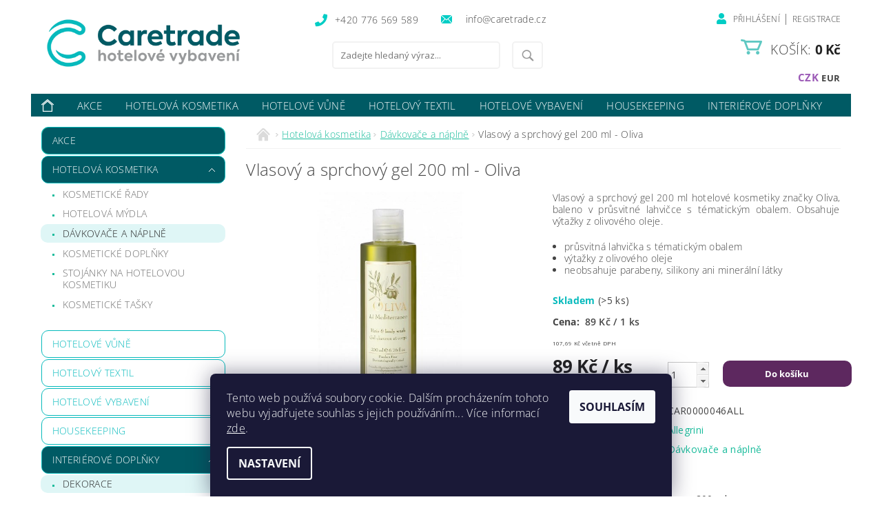

--- FILE ---
content_type: text/html; charset=utf-8
request_url: https://www.caretrade.cz/vlasovy-a-sprchovy-gel-200-ml-oliva/
body_size: 36476
content:
<!DOCTYPE html>
<html id="css" xml:lang='cs' lang='cs' class="external-fonts-loaded">
    <head>
        <link rel="preconnect" href="https://cdn.myshoptet.com" /><link rel="dns-prefetch" href="https://cdn.myshoptet.com" /><link rel="preload" href="https://cdn.myshoptet.com/prj/dist/master/cms/libs/jquery/jquery-1.11.3.min.js" as="script" />        <script>
dataLayer = [];
dataLayer.push({'shoptet' : {
    "pageId": 810,
    "pageType": "productDetail",
    "currency": "CZK",
    "currencyInfo": {
        "decimalSeparator": ",",
        "exchangeRate": 1,
        "priceDecimalPlaces": 2,
        "symbol": "K\u010d",
        "symbolLeft": 0,
        "thousandSeparator": " "
    },
    "language": "cs",
    "projectId": 248503,
    "product": {
        "id": 465,
        "guid": "09e49697-f969-11e8-a8f6-002590dad85e",
        "hasVariants": false,
        "codes": [
            {
                "code": "CAR0000046ALL",
                "quantity": "> 5",
                "stocks": [
                    {
                        "id": "ext",
                        "quantity": "> 5"
                    }
                ]
            }
        ],
        "code": "CAR0000046ALL",
        "name": "Vlasov\u00fd a sprchov\u00fd gel 200 ml - Oliva",
        "appendix": "",
        "weight": "0",
        "manufacturer": "Allegrini",
        "manufacturerGuid": "1EF5332E02406F70AFC5DA0BA3DED3EE",
        "currentCategory": "Hotelov\u00e1 kosmetika | D\u00e1vkova\u010de a n\u00e1pln\u011b",
        "currentCategoryGuid": "49dc6515-f236-11e8-a8f6-002590dad85e",
        "defaultCategory": "Hotelov\u00e1 kosmetika | D\u00e1vkova\u010de a n\u00e1pln\u011b",
        "defaultCategoryGuid": "49dc6515-f236-11e8-a8f6-002590dad85e",
        "currency": "CZK",
        "priceWithVat": 107.69
    },
    "stocks": [
        {
            "id": "ext",
            "title": "Sklad",
            "isDeliveryPoint": 0,
            "visibleOnEshop": 1
        }
    ],
    "cartInfo": {
        "id": null,
        "freeShipping": false,
        "freeShippingFrom": 7500,
        "leftToFreeGift": {
            "formattedPrice": "0 K\u010d",
            "priceLeft": 0
        },
        "freeGift": false,
        "leftToFreeShipping": {
            "priceLeft": 7500,
            "dependOnRegion": 0,
            "formattedPrice": "7 500 K\u010d"
        },
        "discountCoupon": [],
        "getNoBillingShippingPrice": {
            "withoutVat": 0,
            "vat": 0,
            "withVat": 0
        },
        "cartItems": [],
        "taxMode": "ORDINARY"
    },
    "cart": [],
    "customer": {
        "priceRatio": 1,
        "priceListId": 1,
        "groupId": null,
        "registered": false,
        "mainAccount": false
    }
}});
dataLayer.push({'cookie_consent' : {
    "marketing": "denied",
    "analytics": "denied"
}});
document.addEventListener('DOMContentLoaded', function() {
    shoptet.consent.onAccept(function(agreements) {
        if (agreements.length == 0) {
            return;
        }
        dataLayer.push({
            'cookie_consent' : {
                'marketing' : (agreements.includes(shoptet.config.cookiesConsentOptPersonalisation)
                    ? 'granted' : 'denied'),
                'analytics': (agreements.includes(shoptet.config.cookiesConsentOptAnalytics)
                    ? 'granted' : 'denied')
            },
            'event': 'cookie_consent'
        });
    });
});
</script>

        <meta http-equiv="content-type" content="text/html; charset=utf-8" />
        <title>Vlasový a sprchový gel 200 ml - Oliva - www.caretrade.cz</title>

        <meta name="viewport" content="width=device-width, initial-scale=1.0" />
        <meta name="format-detection" content="telephone=no" />

        
            <meta property="og:type" content="website"><meta property="og:site_name" content="caretrade.cz"><meta property="og:url" content="https://www.caretrade.cz/vlasovy-a-sprchovy-gel-200-ml-oliva/"><meta property="og:title" content="Vlasový a sprchový gel 200 ml - Oliva - www.caretrade.cz"><meta name="author" content="www.caretrade.cz"><meta name="web_author" content="Shoptet.cz"><meta name="dcterms.rightsHolder" content="www.caretrade.cz"><meta name="robots" content="index,follow"><meta property="og:image" content="https://cdn.myshoptet.com/usr/www.caretrade.cz/user/shop/big/465_vlasovy-a-sprchovy-gel-200-ml-oliva.png?6560783f"><meta property="og:description" content="Vlasový a sprchový gel 200 ml - Oliva. Vlasový a sprchový gel 200 ml hotelové kosmetiky značky Oliva, baleno v průsvitné lahvičce s tématickým obalem. Obsahuje výtažky z olivového oleje.

průsvitná lahvička s tématickým obalem
výtažky z olivového oleje
neobsahuje parabeny, silikony ani minerální látky
"><meta name="description" content="Vlasový a sprchový gel 200 ml - Oliva. Vlasový a sprchový gel 200 ml hotelové kosmetiky značky Oliva, baleno v průsvitné lahvičce s tématickým obalem. Obsahuje výtažky z olivového oleje.

průsvitná lahvička s tématickým obalem
výtažky z olivového oleje
neobsahuje parabeny, silikony ani minerální látky
"><meta name="google-site-verification" content="kTM0ljYsXBAeNmx6jnKEZPt5ATKUvnEngjaaHw2FL7M"><meta property="product:price:amount" content="107.69"><meta property="product:price:currency" content="CZK">
        


        
        <noscript>
            <style media="screen">
                #category-filter-hover {
                    display: block !important;
                }
            </style>
        </noscript>
        
    <link href="https://cdn.myshoptet.com/prj/dist/master/cms/templates/frontend_templates/shared/css/font-face/open-sans.css" rel="stylesheet"><link href="https://cdn.myshoptet.com/prj/dist/master/shop/dist/font-shoptet-04.css.7d79974e5b4cdb582ad8.css" rel="stylesheet">    <script>
        var oldBrowser = false;
    </script>
    <!--[if lt IE 9]>
        <script src="https://cdnjs.cloudflare.com/ajax/libs/html5shiv/3.7.3/html5shiv.js"></script>
        <script>
            var oldBrowser = '<strong>Upozornění!</strong> Používáte zastaralý prohlížeč, který již není podporován. Prosím <a href="https://www.whatismybrowser.com/" target="_blank" rel="nofollow">aktualizujte svůj prohlížeč</a> a zvyšte své UX.';
        </script>
    <![endif]-->

        <style>:root {--color-primary: #1abc9c;--color-primary-h: 168;--color-primary-s: 76%;--color-primary-l: 42%;--color-primary-hover: #16a085;--color-primary-hover-h: 168;--color-primary-hover-s: 76%;--color-primary-hover-l: 36%;--color-secondary: #9b59b6;--color-secondary-h: 283;--color-secondary-s: 39%;--color-secondary-l: 53%;--color-secondary-hover: #8e44ad;--color-secondary-hover-h: 282;--color-secondary-hover-s: 44%;--color-secondary-hover-l: 47%;--color-tertiary: #000000;--color-tertiary-h: 0;--color-tertiary-s: 0%;--color-tertiary-l: 0%;--color-tertiary-hover: #000000;--color-tertiary-hover-h: 0;--color-tertiary-hover-s: 0%;--color-tertiary-hover-l: 0%;--color-header-background: #ffffff;--template-font: "Open Sans";--template-headings-font: "Open Sans";--header-background-url: url("[data-uri]");--cookies-notice-background: #1A1937;--cookies-notice-color: #F8FAFB;--cookies-notice-button-hover: #f5f5f5;--cookies-notice-link-hover: #27263f;--templates-update-management-preview-mode-content: "Náhled aktualizací šablony je aktivní pro váš prohlížeč."}</style>

        <style>:root {--logo-x-position: 10px;--logo-y-position: 10px;--front-image-x-position: 319px;--front-image-y-position: 0px;}</style>

        <link href="https://cdn.myshoptet.com/prj/dist/master/shop/dist/main-04.css.55ec9317567af1708cb4.css" rel="stylesheet" media="screen" />

        <link rel="stylesheet" href="https://cdn.myshoptet.com/prj/dist/master/cms/templates/frontend_templates/_/css/print.css" media="print" />
                                            <link rel="canonical" href="https://www.caretrade.cz/vlasovy-a-sprchovy-gel-200-ml-oliva/" />
        
        
        
            <script>
        var _hwq = _hwq || [];
        _hwq.push(['setKey', 'CC37BBF0E6EE922634BE52AC8BA5B65B']);
        _hwq.push(['setTopPos', '0']);
        _hwq.push(['showWidget', '21']);
        (function() {
            var ho = document.createElement('script');
            ho.src = 'https://cz.im9.cz/direct/i/gjs.php?n=wdgt&sak=CC37BBF0E6EE922634BE52AC8BA5B65B';
            var s = document.getElementsByTagName('script')[0]; s.parentNode.insertBefore(ho, s);
        })();
    </script>

                
                    
                <script>var shoptet = shoptet || {};shoptet.abilities = {"about":{"generation":2,"id":"04"},"config":{"category":{"product":{"image_size":"detail_alt_1"}},"navigation_breakpoint":991,"number_of_active_related_products":2,"product_slider":{"autoplay":false,"autoplay_speed":3000,"loop":true,"navigation":true,"pagination":true,"shadow_size":0}},"elements":{"recapitulation_in_checkout":true},"feature":{"directional_thumbnails":false,"extended_ajax_cart":false,"extended_search_whisperer":false,"fixed_header":false,"images_in_menu":false,"product_slider":false,"simple_ajax_cart":true,"smart_labels":false,"tabs_accordion":false,"tabs_responsive":false,"top_navigation_menu":false,"user_action_fullscreen":false}};shoptet.design = {"template":{"name":"Pop","colorVariant":"Jade"},"layout":{"homepage":"catalog3","subPage":"catalog3","productDetail":"catalog3"},"colorScheme":{"conversionColor":"#9b59b6","conversionColorHover":"#8e44ad","color1":"#1abc9c","color2":"#16a085","color3":"#000000","color4":"#000000"},"fonts":{"heading":"Open Sans","text":"Open Sans"},"header":{"backgroundImage":"https:\/\/www.caretrade.czdata:image\/gif;base64,R0lGODlhAQABAIAAAAAAAP\/\/\/yH5BAEAAAAALAAAAAABAAEAAAIBRAA7","image":null,"logo":"https:\/\/www.caretrade.czuser\/logos\/caretrade-horizontalni-slogan-barva.png","color":"#ffffff"},"background":{"enabled":false,"color":null,"image":null}};shoptet.config = {};shoptet.events = {};shoptet.runtime = {};shoptet.content = shoptet.content || {};shoptet.updates = {};shoptet.messages = [];shoptet.messages['lightboxImg'] = "Obrázek";shoptet.messages['lightboxOf'] = "z";shoptet.messages['more'] = "Více";shoptet.messages['cancel'] = "Zrušit";shoptet.messages['removedItem'] = "Položka byla odstraněna z košíku.";shoptet.messages['discountCouponWarning'] = "Zapomněli jste uplatnit slevový kupón. Pro pokračování jej uplatněte pomocí tlačítka vedle vstupního pole, nebo jej smažte.";shoptet.messages['charsNeeded'] = "Prosím, použijte minimálně 3 znaky!";shoptet.messages['invalidCompanyId'] = "Neplané IČ, povoleny jsou pouze číslice";shoptet.messages['needHelp'] = "Potřebujete pomoc?";shoptet.messages['showContacts'] = "Zobrazit kontakty";shoptet.messages['hideContacts'] = "Skrýt kontakty";shoptet.messages['ajaxError'] = "Došlo k chybě; obnovte prosím stránku a zkuste to znovu.";shoptet.messages['variantWarning'] = "Zvolte prosím variantu produktu.";shoptet.messages['chooseVariant'] = "Zvolte variantu";shoptet.messages['unavailableVariant'] = "Tato varianta není dostupná a není možné ji objednat.";shoptet.messages['withVat'] = "včetně DPH";shoptet.messages['withoutVat'] = "bez DPH";shoptet.messages['toCart'] = "Do košíku";shoptet.messages['emptyCart'] = "Prázdný košík";shoptet.messages['change'] = "Změnit";shoptet.messages['chosenBranch'] = "Zvolená pobočka";shoptet.messages['validatorRequired'] = "Povinné pole";shoptet.messages['validatorEmail'] = "Prosím vložte platnou e-mailovou adresu";shoptet.messages['validatorUrl'] = "Prosím vložte platnou URL adresu";shoptet.messages['validatorDate'] = "Prosím vložte platné datum";shoptet.messages['validatorNumber'] = "Vložte číslo";shoptet.messages['validatorDigits'] = "Prosím vložte pouze číslice";shoptet.messages['validatorCheckbox'] = "Zadejte prosím všechna povinná pole";shoptet.messages['validatorConsent'] = "Bez souhlasu nelze odeslat.";shoptet.messages['validatorPassword'] = "Hesla se neshodují";shoptet.messages['validatorInvalidPhoneNumber'] = "Vyplňte prosím platné telefonní číslo bez předvolby.";shoptet.messages['validatorInvalidPhoneNumberSuggestedRegion'] = "Neplatné číslo — navržený region: %1";shoptet.messages['validatorInvalidCompanyId'] = "Neplatné IČ, musí být ve tvaru jako %1";shoptet.messages['validatorFullName'] = "Nezapomněli jste příjmení?";shoptet.messages['validatorHouseNumber'] = "Prosím zadejte správné číslo domu";shoptet.messages['validatorZipCode'] = "Zadané PSČ neodpovídá zvolené zemi";shoptet.messages['validatorShortPhoneNumber'] = "Telefonní číslo musí mít min. 8 znaků";shoptet.messages['choose-personal-collection'] = "Prosím vyberte místo doručení u osobního odběru, není zvoleno.";shoptet.messages['choose-external-shipping'] = "Upřesněte prosím vybraný způsob dopravy";shoptet.messages['choose-ceska-posta'] = "Pobočka České Pošty není určena, zvolte prosím některou";shoptet.messages['choose-hupostPostaPont'] = "Pobočka Maďarské pošty není vybrána, zvolte prosím nějakou";shoptet.messages['choose-postSk'] = "Pobočka Slovenské pošty není zvolena, vyberte prosím některou";shoptet.messages['choose-ulozenka'] = "Pobočka Uloženky nebyla zvolena, prosím vyberte některou";shoptet.messages['choose-zasilkovna'] = "Pobočka Zásilkovny nebyla zvolena, prosím vyberte některou";shoptet.messages['choose-ppl-cz'] = "Pobočka PPL ParcelShop nebyla vybrána, vyberte prosím jednu";shoptet.messages['choose-glsCz'] = "Pobočka GLS ParcelShop nebyla zvolena, prosím vyberte některou";shoptet.messages['choose-dpd-cz'] = "Ani jedna z poboček služby DPD Parcel Shop nebyla zvolená, prosím vyberte si jednu z možností.";shoptet.messages['watchdogType'] = "Je zapotřebí vybrat jednu z možností u sledování produktu.";shoptet.messages['watchdog-consent-required'] = "Musíte zaškrtnout všechny povinné souhlasy";shoptet.messages['watchdogEmailEmpty'] = "Prosím vyplňte e-mail";shoptet.messages['privacyPolicy'] = 'Musíte souhlasit s ochranou osobních údajů';shoptet.messages['amountChanged'] = '(množství bylo změněno)';shoptet.messages['unavailableCombination'] = 'Není k dispozici v této kombinaci';shoptet.messages['specifyShippingMethod'] = 'Upřesněte dopravu';shoptet.messages['PIScountryOptionMoreBanks'] = 'Možnost platby z %1 bank';shoptet.messages['PIScountryOptionOneBank'] = 'Možnost platby z 1 banky';shoptet.messages['PIScurrencyInfoCZK'] = 'V měně CZK lze zaplatit pouze prostřednictvím českých bank.';shoptet.messages['PIScurrencyInfoHUF'] = 'V měně HUF lze zaplatit pouze prostřednictvím maďarských bank.';shoptet.messages['validatorVatIdWaiting'] = "Ověřujeme";shoptet.messages['validatorVatIdValid'] = "Ověřeno";shoptet.messages['validatorVatIdInvalid'] = "DIČ se nepodařilo ověřit, i přesto můžete objednávku dokončit";shoptet.messages['validatorVatIdInvalidOrderForbid'] = "Zadané DIČ nelze nyní ověřit, protože služba ověřování je dočasně nedostupná. Zkuste opakovat zadání později, nebo DIČ vymažte s vaši objednávku dokončete v režimu OSS. Případně kontaktujte prodejce.";shoptet.messages['validatorVatIdInvalidOssRegime'] = "Zadané DIČ nemůže být ověřeno, protože služba ověřování je dočasně nedostupná. Vaše objednávka bude dokončena v režimu OSS. Případně kontaktujte prodejce.";shoptet.messages['previous'] = "Předchozí";shoptet.messages['next'] = "Následující";shoptet.messages['close'] = "Zavřít";shoptet.messages['imageWithoutAlt'] = "Tento obrázek nemá popisek";shoptet.messages['newQuantity'] = "Nové množství:";shoptet.messages['currentQuantity'] = "Aktuální množství:";shoptet.messages['quantityRange'] = "Prosím vložte číslo v rozmezí %1 a %2";shoptet.messages['skipped'] = "Přeskočeno";shoptet.messages.validator = {};shoptet.messages.validator.nameRequired = "Zadejte jméno a příjmení.";shoptet.messages.validator.emailRequired = "Zadejte e-mailovou adresu (např. jan.novak@example.com).";shoptet.messages.validator.phoneRequired = "Zadejte telefonní číslo.";shoptet.messages.validator.messageRequired = "Napište komentář.";shoptet.messages.validator.descriptionRequired = shoptet.messages.validator.messageRequired;shoptet.messages.validator.captchaRequired = "Vyplňte bezpečnostní kontrolu.";shoptet.messages.validator.consentsRequired = "Potvrďte svůj souhlas.";shoptet.messages.validator.scoreRequired = "Zadejte počet hvězdiček.";shoptet.messages.validator.passwordRequired = "Zadejte heslo, které bude obsahovat min. 4 znaky.";shoptet.messages.validator.passwordAgainRequired = shoptet.messages.validator.passwordRequired;shoptet.messages.validator.currentPasswordRequired = shoptet.messages.validator.passwordRequired;shoptet.messages.validator.birthdateRequired = "Zadejte datum narození.";shoptet.messages.validator.billFullNameRequired = "Zadejte jméno a příjmení.";shoptet.messages.validator.deliveryFullNameRequired = shoptet.messages.validator.billFullNameRequired;shoptet.messages.validator.billStreetRequired = "Zadejte název ulice.";shoptet.messages.validator.deliveryStreetRequired = shoptet.messages.validator.billStreetRequired;shoptet.messages.validator.billHouseNumberRequired = "Zadejte číslo domu.";shoptet.messages.validator.deliveryHouseNumberRequired = shoptet.messages.validator.billHouseNumberRequired;shoptet.messages.validator.billZipRequired = "Zadejte PSČ.";shoptet.messages.validator.deliveryZipRequired = shoptet.messages.validator.billZipRequired;shoptet.messages.validator.billCityRequired = "Zadejte název města.";shoptet.messages.validator.deliveryCityRequired = shoptet.messages.validator.billCityRequired;shoptet.messages.validator.companyIdRequired = "Zadejte IČ.";shoptet.messages.validator.vatIdRequired = "Zadejte DIČ.";shoptet.messages.validator.billCompanyRequired = "Zadejte název společnosti.";shoptet.messages['loading'] = "Načítám…";shoptet.messages['stillLoading'] = "Stále načítám…";shoptet.messages['loadingFailed'] = "Načtení se nezdařilo. Zkuste to znovu.";shoptet.messages['productsSorted'] = "Produkty seřazeny.";shoptet.messages['formLoadingFailed'] = "Formulář se nepodařilo načíst. Zkuste to prosím znovu.";shoptet.messages.moreInfo = "Více informací";shoptet.config.showAdvancedOrder = true;shoptet.config.orderingProcess = {active: false,step: false};shoptet.config.documentsRounding = '3';shoptet.config.documentPriceDecimalPlaces = '0';shoptet.config.thousandSeparator = ' ';shoptet.config.decSeparator = ',';shoptet.config.decPlaces = '2';shoptet.config.decPlacesSystemDefault = '2';shoptet.config.currencySymbol = 'Kč';shoptet.config.currencySymbolLeft = '0';shoptet.config.defaultVatIncluded = 0;shoptet.config.defaultProductMaxAmount = 9999;shoptet.config.inStockAvailabilityId = -1;shoptet.config.defaultProductMaxAmount = 9999;shoptet.config.inStockAvailabilityId = -1;shoptet.config.cartActionUrl = '/action/Cart';shoptet.config.advancedOrderUrl = '/action/Cart/GetExtendedOrder/';shoptet.config.cartContentUrl = '/action/Cart/GetCartContent/';shoptet.config.stockAmountUrl = '/action/ProductStockAmount/';shoptet.config.addToCartUrl = '/action/Cart/addCartItem/';shoptet.config.removeFromCartUrl = '/action/Cart/deleteCartItem/';shoptet.config.updateCartUrl = '/action/Cart/setCartItemAmount/';shoptet.config.addDiscountCouponUrl = '/action/Cart/addDiscountCoupon/';shoptet.config.setSelectedGiftUrl = '/action/Cart/setSelectedGift/';shoptet.config.rateProduct = '/action/ProductDetail/RateProduct/';shoptet.config.customerDataUrl = '/action/OrderingProcess/step2CustomerAjax/';shoptet.config.registerUrl = '/registrace/';shoptet.config.agreementCookieName = 'site-agreement';shoptet.config.cookiesConsentUrl = '/action/CustomerCookieConsent/';shoptet.config.cookiesConsentIsActive = 1;shoptet.config.cookiesConsentOptAnalytics = 'analytics';shoptet.config.cookiesConsentOptPersonalisation = 'personalisation';shoptet.config.cookiesConsentOptNone = 'none';shoptet.config.cookiesConsentRefuseDuration = 30;shoptet.config.cookiesConsentName = 'CookiesConsent';shoptet.config.agreementCookieExpire = 1;shoptet.config.cookiesConsentSettingsUrl = '/cookies-settings/';shoptet.config.fonts = {"google":{"attributes":"300,400,600,700,900:latin-ext","families":["Open Sans"],"urls":["https:\/\/cdn.myshoptet.com\/prj\/dist\/master\/cms\/templates\/frontend_templates\/shared\/css\/font-face\/open-sans.css"]},"custom":{"families":["shoptet"],"urls":["https:\/\/cdn.myshoptet.com\/prj\/dist\/master\/shop\/dist\/font-shoptet-04.css.7d79974e5b4cdb582ad8.css"]}};shoptet.config.mobileHeaderVersion = '1';shoptet.config.fbCAPIEnabled = false;shoptet.config.fbPixelEnabled = true;shoptet.config.fbCAPIUrl = '/action/FacebookCAPI/';shoptet.content.regexp = /strana-[0-9]+[\/]/g;shoptet.content.colorboxHeader = '<div class="colorbox-html-content">';shoptet.content.colorboxFooter = '</div>';shoptet.customer = {};shoptet.csrf = shoptet.csrf || {};shoptet.csrf.token = 'csrf_cEcNDJTm5b265adc209d8cc5';shoptet.csrf.invalidTokenModal = '<div><h2>Přihlaste se prosím znovu</h2><p>Omlouváme se, ale Váš CSRF token pravděpodobně vypršel. Abychom mohli udržet Vaši bezpečnost na co největší úrovni potřebujeme, abyste se znovu přihlásili.</p><p>Děkujeme za pochopení.</p><div><a href="/login/?backTo=%2Fvlasovy-a-sprchovy-gel-200-ml-oliva%2F">Přihlášení</a></div></div> ';shoptet.csrf.formsSelector = 'csrf-enabled';shoptet.csrf.submitListener = true;shoptet.csrf.validateURL = '/action/ValidateCSRFToken/Index/';shoptet.csrf.refreshURL = '/action/RefreshCSRFTokenNew/Index/';shoptet.csrf.enabled = true;shoptet.config.googleAnalytics ||= {};shoptet.config.googleAnalytics.isGa4Enabled = true;shoptet.config.googleAnalytics.route ||= {};shoptet.config.googleAnalytics.route.ua = "UA";shoptet.config.googleAnalytics.route.ga4 = "GA4";shoptet.config.ums_a11y_category_page = true;shoptet.config.discussion_rating_forms = false;shoptet.config.ums_forms_redesign = false;shoptet.config.showPriceWithoutVat = '';shoptet.config.ums_a11y_login = false;</script>
        <script src="https://cdn.myshoptet.com/prj/dist/master/cms/libs/jquery/jquery-1.11.3.min.js"></script><script src="https://cdn.myshoptet.com/prj/dist/master/cms/libs/jquery/jquery-migrate-1.4.1.min.js"></script><script src="https://cdn.myshoptet.com/prj/dist/master/cms/libs/jquery/jquery-ui-1.8.24.min.js"></script>
    <script src="https://cdn.myshoptet.com/prj/dist/master/shop/dist/main-04.js.cd0f12ca7fcb266dd765.js"></script>
<script src="https://cdn.myshoptet.com/prj/dist/master/shop/dist/shared-2g.js.aa13ef3ecca51cd89ec5.js"></script><script src="https://cdn.myshoptet.com/prj/dist/master/cms/libs/jqueryui/i18n/datepicker-cs.js"></script><script>if (window.self !== window.top) {const script = document.createElement('script');script.type = 'module';script.src = "https://cdn.myshoptet.com/prj/dist/master/shop/dist/editorPreview.js.e7168e827271d1c16a1d.js";document.body.appendChild(script);}</script>        <script>
            jQuery.extend(jQuery.cybergenicsFormValidator.messages, {
                required: "Povinné pole",
                email: "Prosím vložte platnou e-mailovou adresu",
                url: "Prosím vložte platnou URL adresu",
                date: "Prosím vložte platné datum",
                number: "Vložte číslo",
                digits: "Prosím vložte pouze číslice",
                checkbox: "Zadejte prosím všechna povinná pole",
                validatorConsent: "Bez souhlasu nelze odeslat.",
                password: "Hesla se neshodují",
                invalidPhoneNumber: "Vyplňte prosím platné telefonní číslo bez předvolby.",
                invalidCompanyId: 'Nevalidní IČ, musí mít přesně 8 čísel (před kratší IČ lze dát nuly)',
                fullName: "Nezapomněli jste příjmení?",
                zipCode: "Zadané PSČ neodpovídá zvolené zemi",
                houseNumber: "Prosím zadejte správné číslo domu",
                shortPhoneNumber: "Telefonní číslo musí mít min. 8 znaků",
                privacyPolicy: "Musíte souhlasit s ochranou osobních údajů"
            });
        </script>
                                    
                
        
        <!-- User include -->
                <!-- api 608(256) html code header -->
<link rel="stylesheet" href="https://cdn.myshoptet.com/usr/api2.dklab.cz/user/documents/_doplnky/bannery/248503/975/248503_975.css" type="text/css" /><style>
        :root {
            --dklab-bannery-b-hp-padding: 15px;
            --dklab-bannery-b-hp-box-padding: 10px;
            --dklab-bannery-b-hp-big-screen: 33.333%;
            --dklab-bannery-b-hp-medium-screen: 33.333%;
            --dklab-bannery-b-hp-small-screen: 33.333%;
            --dklab-bannery-b-hp-tablet-screen: 33.333%;
            --dklab-bannery-b-hp-mobile-screen: 33.333%;

            --dklab-bannery-i-hp-icon-color: #000000;
            --dklab-bannery-i-hp-color: #000000;
            --dklab-bannery-i-hp-background: #FFFFFF;            
            
            --dklab-bannery-i-d-icon-color: #000000;
            --dklab-bannery-i-d-color: #000000;
            --dklab-bannery-i-d-background: #FFFFFF;


            --dklab-bannery-i-hp-w-big-screen: 4;
            --dklab-bannery-i-hp-w-medium-screen: 4;
            --dklab-bannery-i-hp-w-small-screen: 4;
            --dklab-bannery-i-hp-w-tablet-screen: 4;
            --dklab-bannery-i-hp-w-mobile-screen: 2;
            
            --dklab-bannery-i-d-w-big-screen: 4;
            --dklab-bannery-i-d-w-medium-screen: 4;
            --dklab-bannery-i-d-w-small-screen: 4;
            --dklab-bannery-i-d-w-tablet-screen: 4;
            --dklab-bannery-i-d-w-mobile-screen: 2;

        }</style>
<!-- service 608(256) html code header -->
<link rel="stylesheet" href="https://cdn.myshoptet.com/usr/api.dklab.cz/user/documents/fontawesome/css/all.css?v=1.02" type="text/css" />
<!-- service 421(75) html code header -->
<style>
body:not(.template-07):not(.template-09):not(.template-10):not(.template-11):not(.template-12):not(.template-13):not(.template-14) #return-to-top i::before {content: 'a';}
#return-to-top i:before {content: '\e911';}
#return-to-top {
z-index: 99999999;
    position: fixed;
    bottom: 45px;
    right: 20px;
background: rgba(0, 0, 0, 0.7);
    width: 50px;
    height: 50px;
    display: block;
    text-decoration: none;
    -webkit-border-radius: 35px;
    -moz-border-radius: 35px;
    border-radius: 35px;
    display: none;
    -webkit-transition: all 0.3s linear;
    -moz-transition: all 0.3s ease;
    -ms-transition: all 0.3s ease;
    -o-transition: all 0.3s ease;
    transition: all 0.3s ease;
}
#return-to-top i {color: #fff;margin: -10px 0 0 -10px;position: relative;left: 50%;top: 50%;font-size: 19px;-webkit-transition: all 0.3s ease;-moz-transition: all 0.3s ease;-ms-transition: all 0.3s ease;-o-transition: all 0.3s ease;transition: all 0.3s ease;height: 20px;width: 20px;text-align: center;display: block;font-style: normal;}
#return-to-top:hover {
    background: rgba(0, 0, 0, 0.9);
}
#return-to-top:hover i {
    color: #fff;
}
.icon-chevron-up::before {
font-weight: bold;
}
.ordering-process #return-to-top{display: none !important;}
</style>
<!-- service 425(79) html code header -->
<style>
.hodnoceni:before{content: "Jak o nás mluví zákazníci";}
.hodnoceni.svk:before{content: "Ako o nás hovoria zákazníci";}
.hodnoceni.hun:before{content: "Mit mondanak rólunk a felhasználók";}
.hodnoceni.pl:before{content: "Co mówią o nas klienci";}
.hodnoceni.eng:before{content: "Customer reviews";}
.hodnoceni.de:before{content: "Was unsere Kunden über uns denken";}
.hodnoceni.ro:before{content: "Ce spun clienții despre noi";}
.hodnoceni{margin: 20px auto;}
body:not(.paxio-merkur):not(.venus):not(.jupiter) .hodnoceni .vote-wrap {border: 0 !important;width: 24.5%;flex-basis: 25%;padding: 10px 20px !important;display: inline-block;margin: 0;vertical-align: top;}
.multiple-columns-body #content .hodnoceni .vote-wrap {width: 49%;flex-basis: 50%;}
.hodnoceni .votes-wrap {display: block; border: 1px solid #f7f7f7;margin: 0;width: 100%;max-width: none;padding: 10px 0; background: #fff;}
.hodnoceni .vote-wrap:nth-child(n+5){display: none !important;}
.hodnoceni:before{display: block;font-size: 18px;padding: 10px 20px;background: #fcfcfc;}
.sidebar .hodnoceni .vote-pic, .sidebar .hodnoceni .vote-initials{display: block;}
.sidebar .hodnoceni .vote-wrap, #column-l #column-l-in .hodnoceni .vote-wrap {width: 100% !important; display: block;}
.hodnoceni > a{display: block;text-align: right;padding-top: 6px;}
.hodnoceni > a:after{content: "››";display: inline-block;margin-left: 2px;}
.sidebar .hodnoceni:before, #column-l #column-l-in .hodnoceni:before {background: none !important; padding-left: 0 !important;}
.template-10 .hodnoceni{max-width: 952px !important;}
.page-detail .hodnoceni > a{font-size: 14px;}
.page-detail .hodnoceni{margin-bottom: 30px;}
@media screen and (min-width: 992px) and (max-width: 1199px) {
.hodnoceni .vote-rating{display: block;}
.hodnoceni .vote-time{display: block;margin-top: 3px;}
.hodnoceni .vote-delimeter{display: none;}
}
@media screen and (max-width: 991px) {
body:not(.paxio-merkur):not(.venus):not(.jupiter) .hodnoceni .vote-wrap {width: 49%;flex-basis: 50%;}
.multiple-columns-body #content .hodnoceni .vote-wrap {width: 99%;flex-basis: 100%;}
}
@media screen and (max-width: 767px) {
body:not(.paxio-merkur):not(.venus):not(.jupiter) .hodnoceni .vote-wrap {width: 99%;flex-basis: 100%;}
}
.home #main-product .hodnoceni{margin: 0 0 60px 0;}
.hodnoceni .votes-wrap.admin-response{display: none !important;}
.hodnoceni .vote-pic {width: 100px;}
.hodnoceni .vote-delimeter{display: none;}
.hodnoceni .vote-rating{display: block;}
.hodnoceni .vote-time {display: block;margin-top: 5px;}
@media screen and (min-width: 768px){
.template-12 .hodnoceni{max-width: 747px; margin-left: auto; margin-right: auto;}
}
@media screen and (min-width: 992px){
.template-12 .hodnoceni{max-width: 972px;}
}
@media screen and (min-width: 1200px){
.template-12 .hodnoceni{max-width: 1418px;}
}
.template-14 .hodnoceni .vote-initials{margin: 0 auto;}
.vote-pic img::before {display: none;}
.hodnoceni + .hodnoceni {display: none;}
</style>
<!-- project html code header -->
<link href='https://fonts.googleapis.com/css?family=Open+Sans' rel='stylesheet' type='text/css'>
<link rel="stylesheet" href="https://use.fontawesome.com/releases/v5.8.2/css/all.css" integrity="sha384-oS3vJWv+0UjzBfQzYUhtDYW+Pj2yciDJxpsK1OYPAYjqT085Qq/1cq5FLXAZQ7Ay" crossorigin="anonymous">
<link rel="stylesheet" href="https://cdn.jsdelivr.net/npm/slick-carousel@1.8.1/slick/slick.css" />
<link rel="stylesheet" href="https://www.caretrade.cz/user/documents/upload/jscss/caretrade-slick.css" />
<link rel="stylesheet" type="text/css" media="screen"  href="https://www.caretrade.cz/user/documents/upload/jscss/carestylepop.css?v=184">
<link href="/user/documents/upload/jscss/caretrade.css" rel="stylesheet">
<!--<script src="https://ajax.googleapis.com/ajax/libs/jquery/3.5.1/jquery.min.js"></script>
<script id="script-batch" type="text/javascript">
        (function(d){
            var js = d.createElement('script'); js.async = true; js.defer = true;
            js.src = "https://ajax.googleapis.com/ajax/libs/jquery/1.7.1/jquery.min.js";
            d.getElementsByTagName('head')[0].appendChild(js);
        }(document));
 </script>-->
<link rel="apple-touch-icon" sizes="57x57" href="/user/documents/upload/favicon/apple-icon-57x57.png">
<link rel="apple-touch-icon" sizes="60x60" href="/user/documents/upload/favicon/apple-icon-60x60.png">
<link rel="apple-touch-icon" sizes="72x72" href="/user/documents/upload/favicon/apple-icon-72x72.png">
<link rel="apple-touch-icon" sizes="76x76" href="/user/documents/upload/favicon/apple-icon-76x76.png">
<link rel="apple-touch-icon" sizes="114x114" href="/user/documents/upload/favicon/apple-icon-114x114.png">
<link rel="apple-touch-icon" sizes="120x120" href="/user/documents/upload/favicon/apple-icon-120x120.png">
<link rel="apple-touch-icon" sizes="144x144" href="/user/documents/upload/favicon/apple-icon-144x144.png">
<link rel="apple-touch-icon" sizes="152x152" href="/user/documents/upload/favicon/apple-icon-152x152.png">
<link rel="apple-touch-icon" sizes="180x180" href="/user/documents/upload/favicon/apple-icon-180x180.png">
<link rel="icon" type="image/png" sizes="192x192"  href="/user/documents/upload/favicon/android-icon-192x192.png">
<link rel="icon" type="image/png" sizes="32x32" href="/user/documents/upload/favicon/favicon-32x32.png">
<link rel="icon" type="image/png" sizes="96x96" href="/user/documents/upload/favicon/favicon-96x96.png">
<link rel="icon" type="image/png" sizes="16x16" href="/user/documents/upload/favicon/favicon-16x16.png">
<link rel="manifest" href="/user/documents/upload/favicon/manifest.json">
<meta name="msapplication-TileColor" content="#ffffff">
<meta name="msapplication-TileImage" content="/user/documents/upload/favicon/ms-icon-144x144.png">
<meta name="theme-color" content="#ffffff">
<style>
#t-product-detail td {
    border: none;
}
button.slick-next.slick-arrow:hover,button.slick-prev.slick-arrow:hover {
    opacity: 1;
}
.slick-prev.slick-arrow:before, .slick-next.slick-arrow:before {
    position: absolute;
    left: 0;
    top: 50%;
    display: block;
    width: 35px;
    height: 40px;
    margin-top: 25px;
    font-family: "shoptet";
    font-size: 20px;
    line-height: 40px;
    text-align: center;
    background-color: rgba(255,255,255, 0.4);
}
.slick-next:before {
    content: '\e61d';
    padding-left: 3px;
    color:#06babc;
}.slick-prev:before {
    content: '\e61e';
    padding-left: 3px;
    color:#06babc;
}
article.news-item.slick-slide {
    width: 290px !important;
}
.in-index .news-item {
    display: flex;
    flex-direction: column;
width:25%;
}
.in-index .news-wrapper {
    display: flex;
    flex-direction: row;
    flex-wrap: wrap;
}
.in-index .news-item .image{
width:100%;
padding:0;
}
.in-index .news-item .image {
    width: 100%;
    padding: 0;
    margin-bottom: 10px;
}
.blog-fp .button-content-product.button-content.small.button {
    text-transform: uppercase;
}
@media(max-width:767px){
article.news-item.slick-slide {
    width: 345px !important;
}
.searchform .b-search, .searchform .b-search:hover {
    margin-right: -8px;
}
}
.slick-next.slick-arrow {
    position: absolute;
    right: -30px;
    top: 20%;
    z-index: 1;
}
.slick-prev.slick-arrow {
    position: absolute;
    left: -30px;
    top: 20%;
    z-index: 1;
}
</style>
<!-- Hotjar Tracking Code for https://www.caretrade.cz/ -->
<script>
    (function(h,o,t,j,a,r){
        h.hj=h.hj||function(){(h.hj.q=h.hj.q||[]).push(arguments)};
        h._hjSettings={hjid:1346849,hjsv:6};
        a=o.getElementsByTagName('head')[0];
        r=o.createElement('script');r.async=1;
        r.src=t+h._hjSettings.hjid+j+h._hjSettings.hjsv;
        a.appendChild(r);
    })(window,document,'https://static.hotjar.com/c/hotjar-','.js?sv=');
</script>
 <script type="text/javascript">
	/* <![CDATA[ */
	var seznam_retargeting_id = 79027;
	/* ]]> */
</script>
<script type="text/javascript" src="//c.imedia.cz/js/retargeting.js"></script>
<!-- Global site tag (gtag.js) - Google Analytics -->
<script async src="https://www.googletagmanager.com/gtag/js?id=UA-141520755-1"></script>
<script>
  window.dataLayer = window.dataLayer || [];
  function gtag(){dataLayer.push(arguments);}
  gtag('js', new Date());

  gtag('config', 'UA-141520755-1');
</script>

        <!-- /User include -->
                                <!-- Global site tag (gtag.js) - Google Analytics -->
    <script async src="https://www.googletagmanager.com/gtag/js?id=G-R3D81RQE9J"></script>
    <script>
        
        window.dataLayer = window.dataLayer || [];
        function gtag(){dataLayer.push(arguments);}
        

                    console.debug('default consent data');

            gtag('consent', 'default', {"ad_storage":"denied","analytics_storage":"denied","ad_user_data":"denied","ad_personalization":"denied","wait_for_update":500});
            dataLayer.push({
                'event': 'default_consent'
            });
        
        gtag('js', new Date());

        
                gtag('config', 'G-R3D81RQE9J', {"groups":"GA4","send_page_view":false,"content_group":"productDetail","currency":"CZK","page_language":"cs"});
        
                gtag('config', 'AW-735912842', {"allow_enhanced_conversions":true});
        
        
        
        
        
                    gtag('event', 'page_view', {"send_to":"GA4","page_language":"cs","content_group":"productDetail","currency":"CZK"});
        
                gtag('set', 'currency', 'CZK');

        gtag('event', 'view_item', {
            "send_to": "UA",
            "items": [
                {
                    "id": "CAR0000046ALL",
                    "name": "Vlasov\u00fd a sprchov\u00fd gel 200 ml - Oliva",
                    "category": "Hotelov\u00e1 kosmetika \/ D\u00e1vkova\u010de a n\u00e1pln\u011b",
                                        "brand": "Allegrini",
                                                            "price": 89
                }
            ]
        });
        
        
        
        
        
                    gtag('event', 'view_item', {"send_to":"GA4","page_language":"cs","content_group":"productDetail","value":89,"currency":"CZK","items":[{"item_id":"CAR0000046ALL","item_name":"Vlasov\u00fd a sprchov\u00fd gel 200 ml - Oliva","item_brand":"Allegrini","item_category":"Hotelov\u00e1 kosmetika","item_category2":"D\u00e1vkova\u010de a n\u00e1pln\u011b","price":89,"quantity":1,"index":0}]});
        
        
        
        
        
        
        
        document.addEventListener('DOMContentLoaded', function() {
            if (typeof shoptet.tracking !== 'undefined') {
                for (var id in shoptet.tracking.bannersList) {
                    gtag('event', 'view_promotion', {
                        "send_to": "UA",
                        "promotions": [
                            {
                                "id": shoptet.tracking.bannersList[id].id,
                                "name": shoptet.tracking.bannersList[id].name,
                                "position": shoptet.tracking.bannersList[id].position
                            }
                        ]
                    });
                }
            }

            shoptet.consent.onAccept(function(agreements) {
                if (agreements.length !== 0) {
                    console.debug('gtag consent accept');
                    var gtagConsentPayload =  {
                        'ad_storage': agreements.includes(shoptet.config.cookiesConsentOptPersonalisation)
                            ? 'granted' : 'denied',
                        'analytics_storage': agreements.includes(shoptet.config.cookiesConsentOptAnalytics)
                            ? 'granted' : 'denied',
                                                                                                'ad_user_data': agreements.includes(shoptet.config.cookiesConsentOptPersonalisation)
                            ? 'granted' : 'denied',
                        'ad_personalization': agreements.includes(shoptet.config.cookiesConsentOptPersonalisation)
                            ? 'granted' : 'denied',
                        };
                    console.debug('update consent data', gtagConsentPayload);
                    gtag('consent', 'update', gtagConsentPayload);
                    dataLayer.push(
                        { 'event': 'update_consent' }
                    );
                }
            });
        });
    </script>

                <!-- Facebook Pixel Code -->
<script type="text/plain" data-cookiecategory="analytics">
!function(f,b,e,v,n,t,s){if(f.fbq)return;n=f.fbq=function(){n.callMethod?
            n.callMethod.apply(n,arguments):n.queue.push(arguments)};if(!f._fbq)f._fbq=n;
            n.push=n;n.loaded=!0;n.version='2.0';n.queue=[];t=b.createElement(e);t.async=!0;
            t.src=v;s=b.getElementsByTagName(e)[0];s.parentNode.insertBefore(t,s)}(window,
            document,'script','//connect.facebook.net/en_US/fbevents.js');
$(document).ready(function(){
fbq('set', 'autoConfig', 'false', '1081226842426919')
fbq("init", "1081226842426919", {}, { agent:"plshoptet" });
fbq("track", "PageView",{}, {"eventID":"c3bfaeba1befde99360591073f64d559"});
window.dataLayer = window.dataLayer || [];
dataLayer.push({"fbpixel": "loaded","event": "fbloaded"});
fbq("track", "ViewContent", {"content_category":"Hotelov\u00e1 kosmetika \/ D\u00e1vkova\u010de a n\u00e1pln\u011b","content_type":"product","content_name":"Vlasov\u00fd a sprchov\u00fd gel 200 ml - Oliva","content_ids":["CAR0000046ALL"],"value":"89","currency":"CZK","base_id":465,"category_path":["Hotelov\u00e1 kosmetika","D\u00e1vkova\u010de a n\u00e1pln\u011b"]}, {"eventID":"c3bfaeba1befde99360591073f64d559"});
});
</script>
<noscript>
<img height="1" width="1" style="display:none" src="https://www.facebook.com/tr?id=1081226842426919&ev=PageView&noscript=1"/>
</noscript>
<!-- End Facebook Pixel Code -->

                                <script>
    (function(t, r, a, c, k, i, n, g) { t['ROIDataObject'] = k;
    t[k]=t[k]||function(){ (t[k].q=t[k].q||[]).push(arguments) },t[k].c=i;n=r.createElement(a),
    g=r.getElementsByTagName(a)[0];n.async=1;n.src=c;g.parentNode.insertBefore(n,g)
    })(window, document, 'script', '//www.heureka.cz/ocm/sdk.js?source=shoptet&version=2&page=product_detail', 'heureka', 'cz');

    heureka('set_user_consent', 0);
</script>
                    </head>
        <body class="desktop id-810 in-davkovace-a-naplne template-04 type-product type-detail page-detail ajax-add-to-cart">
        
        
                
        
        <div id="main-wrapper">
            <div id="main-wrapper-in" class="large-12 medium-12 small-12">
                <div id="main" class="large-12 medium-12 small-12 row">

                    

                    <div id="header" class="large-12 medium-12 small-12 columns">
                        <header id="header-in" class="large-12 medium-12 small-12 clearfix">
                            
<div class="row currable">
    
                        <div class="large-4 medium-4 small-6 columns">
                        <a href="/" title="www.caretrade.cz" id="logo" data-testid="linkWebsiteLogo"><img src="https://cdn.myshoptet.com/usr/www.caretrade.cz/user/logos/caretrade-horizontalni-slogan-barva.png" alt="www.caretrade.cz" /></a>
        </div>
    
    
        <div class="large-4 medium-4 small-12 columns">
                                                <div class="large-12 row collapse header-contacts">
                                                                                       <div class="large-6 medium-12 small-12 header-phone columns left">
                    <a href="tel:+420776569589" title="Telefon"><span>+420 776 569 589</span></a>
                    </div>
                                                    <div class="large-6 medium-12 small-12 header-email columns left">
                                                    <a href="mailto:info@caretrade.cz"><span>
                            info@caretrade.cz</span></a>
                                            </div>
                            </div>
            
                        <div class="searchform large-12 medium-12 small-12" itemscope itemtype="https://schema.org/WebSite">
                <meta itemprop="headline" content="Dávkovače a náplně"/>
<meta itemprop="url" content="https://www.caretrade.cz"/>
        <meta itemprop="text" content="Vlasový a sprchový gel 200 ml - Oliva. Vlasový a sprchový gel 200 ml hotelové kosmetiky značky Oliva, baleno v průsvitné lahvičce s tématickým obalem. Obsahuje výtažky z olivového oleje. průsvitná lahvička s tématickým obalem výtažky z olivového oleje neobsahuje parabeny, silikony ani minerální látky "/>

                <form class="search-whisperer-wrap-v1 search-whisperer-wrap" action="/action/ProductSearch/prepareString/" method="post" itemprop="potentialAction" itemscope itemtype="https://schema.org/SearchAction" data-testid="searchForm">
                    <fieldset>
                        <meta itemprop="target" content="https://www.caretrade.cz/vyhledavani/?string={string}"/>
                        <div class="large-8 medium-8 small-12 left">
                            <input type="hidden" name="language" value="cs" />
                            <input type="search" name="string" itemprop="query-input" class="s-word" placeholder="Zadejte hledaný výraz..." autocomplete="off" data-testid="searchInput" />
                        </div>
                        <div class="tar large-4 medium-4 small-2 left b-search-wrap">
                            <input type="submit" value="Hledat" class="b-search tiny button" data-testid="searchBtn" />
                        </div>
                        <div class="search-whisperer-container-js"></div>
                        <div class="search-notice large-12 medium-12 small-12" data-testid="searchMsg">Prosím, použijte minimálně 3 znaky!</div>
                    </fieldset>
                </form>
            </div>
        </div>
    
    
        <div class="large-4 medium-4 small-12 columns">
                        <div id="top-links" class="large-12 medium-12 small-12">
                <span class="responsive-mobile-visible responsive-all-hidden box-account-links-trigger-wrap">
                    <span class="box-account-links-trigger"></span>
                </span>
                <ul class="responsive-mobile-hidden box-account-links list-inline list-reset">
                    
                                                                                                                        <li>
                                        <a class="icon-account-login" href="/login/?backTo=%2Fvlasovy-a-sprchovy-gel-200-ml-oliva%2F" title="Přihlášení" data-testid="signin" rel="nofollow"><span>Přihlášení</span></a>
                                    </li>
                                    <li>
                                        <span class="responsive-mobile-hidden"> |</span>
                                        <a href="/registrace/" title="Registrace" data-testid="headerSignup" rel="nofollow">Registrace</a>
                                    </li>
                                                                                                        
                </ul>
            </div>
                                        <div id="langs-curr">
                    <strong>
                                                    <a href="/action/Currency/changeCurrency/?currencyCode=CZK" title="CZK" class="active" rel="nofollow">CZK</a>
                                                    <a href="/action/Currency/changeCurrency/?currencyCode=EUR" title="EUR" rel="nofollow">EUR</a>
                                            </strong>
                </div>
            
                                            
                <div class="place-cart-here">
                    <div id="header-cart-wrapper" class="header-cart-wrapper menu-element-wrap">
    <a href="/kosik/" id="header-cart" class="header-cart" data-testid="headerCart" rel="nofollow">
        <span class="responsive-mobile-hidden">Košík:</span>
        
        <strong class="header-cart-price" data-testid="headerCartPrice">
            0 Kč
        </strong>
    </a>

    <div id="cart-recapitulation" class="cart-recapitulation menu-element-submenu align-right hover-hidden" data-testid="popupCartWidget">
                    <div class="cart-reca-single darken tac" data-testid="cartTitle">
                Váš nákupní košík je prázdný            </div>
            </div>
</div>
                </div>
                    </div>
    
</div>

             <nav id="menu" class="large-12 medium-12 small-12"><ul class="inline-list list-inline valign-top-inline left"><li class="first-line"><a href="/" id="a-home" data-testid="headerMenuItem">Úvodní stránka</a></li><li class="menu-item-1286 navigation-submenu-trigger-wrap icon-menu-arrow-wrap">
    <a href="/akce-2/" data-testid="headerMenuItem">
        Akce
    </a>
</li><li class="menu-item-694 navigation-submenu-trigger-wrap icon-menu-arrow-wrap">
        <a href="/hotelova-kosmetika/" data-testid="headerMenuItem">
                    <span class="navigation-submenu-trigger icon-menu-arrow-down icon-menu-arrow"></span>
                Hotelová kosmetika
    </a>
        <ul class="navigation-submenu navigation-menu">
                    <li class="menu-item-807">
                <a href="/kosmeticke-rady/" data-image="https://cdn.myshoptet.com/usr/www.caretrade.cz/user/categories/orig/img_9728web.png">Kosmetické řady</a>
            </li>
                    <li class="menu-item-816">
                <a href="/hotelova-mydla/" data-image="https://cdn.myshoptet.com/usr/www.caretrade.cz/user/categories/orig/img_1582f.png">Hotelová mýdla</a>
            </li>
                    <li class="menu-item-810">
                <a href="/davkovace-a-naplne/" data-image="https://cdn.myshoptet.com/usr/www.caretrade.cz/user/categories/orig/300ml_contatto.jpg">Dávkovače a náplně</a>
            </li>
                    <li class="menu-item-801">
                <a href="/kosmeticke-doplnky/" data-image="https://cdn.myshoptet.com/usr/www.caretrade.cz/user/categories/orig/fleur_houbicka.png">Kosmetické doplňky</a>
            </li>
                    <li class="menu-item-813">
                <a href="/stojanky-na-hotelovou-kosmetiku/" data-image="https://cdn.myshoptet.com/usr/www.caretrade.cz/user/categories/orig/car0000026dec.jpg">Stojánky na hotelovou kosmetiku</a>
            </li>
                    <li class="menu-item-1358">
                <a href="/kosmeticke-tasky/" data-image="https://cdn.myshoptet.com/usr/www.caretrade.cz/user/categories/orig/dsc04414_ta__ti__ka_r____ov___d__tsk__.jpg">Kosmetické tašky</a>
            </li>
            </ul>
    </li><li class="menu-item-706 navigation-submenu-trigger-wrap icon-menu-arrow-wrap">
        <a href="/hotelove-vune/" data-testid="headerMenuItem">
                    <span class="navigation-submenu-trigger icon-menu-arrow-down icon-menu-arrow"></span>
                Hotelové vůně
    </a>
        <ul class="navigation-submenu navigation-menu">
                    <li class="menu-item-777">
                <a href="/vune-na-textil/" data-image="https://cdn.myshoptet.com/usr/www.caretrade.cz/user/categories/orig/bamboo_image_foto_a.jpg">Vůně na textil</a>
            </li>
                    <li class="menu-item-840">
                <a href="/vune-hotelove-prostory/" data-image="https://cdn.myshoptet.com/usr/www.caretrade.cz/user/categories/orig/screenshot_2025-04-09_at_09-27-14_spring_air_posh_-_od__wie__acz_powietrza_-_puszka_250_ml.png">Vůně do hotelových prostor</a>
            </li>
                    <li class="menu-item-843">
                <a href="/wellness-vune/" data-image="https://cdn.myshoptet.com/usr/www.caretrade.cz/user/categories/orig/hotel_buddies-_caretrade_relax_vune_do_prostoru.png">Vůně do wellnes a fitness</a>
            </li>
                    <li class="menu-item-846">
                <a href="/komercni-prostory-vune/" data-image="https://cdn.myshoptet.com/usr/www.caretrade.cz/user/categories/orig/hotel_buddies-_caretrade-_fresh_office-_vune_do_komercnich_prostoru.png">Vůně do komerčních prostor</a>
            </li>
                    <li class="menu-item-849">
                <a href="/toalety-hotel-vune/" data-image="https://cdn.myshoptet.com/usr/www.caretrade.cz/user/categories/orig/screenshot_2025-04-09_at_09-10-16_spring_air_green_forest_-_od__wie__acz_powietrza_-_puszka_250_ml.png">Vůně na toalety</a>
            </li>
                    <li class="menu-item-852">
                <a href="/gastro-provozy-vune/" data-image="https://cdn.myshoptet.com/usr/www.caretrade.cz/user/categories/orig/screenshot_2025-04-09_at_09-09-54_spring_air_frozen_mojito_-_od__wie__acz_powietrza_-_puszka_250_ml.png">Vůně do gastro provozů</a>
            </li>
                    <li class="menu-item-783">
                <a href="/difuzery/" data-image="https://cdn.myshoptet.com/usr/www.caretrade.cz/user/categories/orig/img_6509-1.jpg">Difuzéry</a>
            </li>
            </ul>
    </li><li class="menu-item-709 navigation-submenu-trigger-wrap icon-menu-arrow-wrap">
        <a href="/hotelovy-textil-a-frote/" data-testid="headerMenuItem">
                    <span class="navigation-submenu-trigger icon-menu-arrow-down icon-menu-arrow"></span>
                Hotelový textil
    </a>
        <ul class="navigation-submenu navigation-menu">
                    <li class="menu-item-774">
                <a href="/ochrany-na-matrace/" data-image="https://cdn.myshoptet.com/usr/www.caretrade.cz/user/categories/orig/ochrana_matrace.jpg">Ochrany na matrace</a>
            </li>
                    <li class="menu-item-765">
                <a href="/rucniky--osusky-a-predlozky/" data-image="https://cdn.myshoptet.com/usr/www.caretrade.cz/user/categories/orig/frote_bledohnede-800x600.png">Ručníky, osušky a předložky</a>
            </li>
                    <li class="menu-item-762">
                <a href="/zupany/" data-image="https://cdn.myshoptet.com/usr/www.caretrade.cz/user/categories/orig/zupan_kimono-800x600.jpg">Hotelové župany</a>
            </li>
                    <li class="menu-item-768">
                <a href="/povleceni-a-prosteradla/" data-image="https://cdn.myshoptet.com/usr/www.caretrade.cz/user/categories/orig/lozni_pradlo_1cm_prouzek_atlasgradl.jpg">Hotelové povlečení</a>
            </li>
                    <li class="menu-item-771">
                <a href="/polstare-a-periny/" data-image="https://cdn.myshoptet.com/usr/www.caretrade.cz/user/categories/orig/set_perina_polstar1.jpg">Polštáře a peřiny</a>
            </li>
                    <li class="menu-item-822">
                <a href="/matrace/" data-image="https://cdn.myshoptet.com/usr/www.caretrade.cz/user/categories/orig/matrace0.jpg">Hotelové matrace a přistýlky</a>
            </li>
                    <li class="menu-item-969">
                <a href="/prosteradla/" data-image="https://cdn.myshoptet.com/usr/www.caretrade.cz/user/categories/orig/prosteradlo_bile.jpg">Hotelová prostěradla</a>
            </li>
                    <li class="menu-item-831">
                <a href="/pantofle/" data-image="https://cdn.myshoptet.com/usr/www.caretrade.cz/user/categories/orig/pantofle_velur_seda_zavrene1.jpg">Hotelové pantofle</a>
            </li>
            </ul>
    </li><li class="menu-item-700 navigation-submenu-trigger-wrap icon-menu-arrow-wrap">
        <a href="/vybaveni-pokoje/" data-testid="headerMenuItem">
                    <span class="navigation-submenu-trigger icon-menu-arrow-down icon-menu-arrow"></span>
                Hotelové vybavení
    </a>
        <ul class="navigation-submenu navigation-menu">
                    <li class="menu-item-990">
                <a href="/detske-hotelove-produkty/" data-image="https://cdn.myshoptet.com/usr/www.caretrade.cz/user/categories/orig/detsky_zupan_ouska_zeleny-800x600.jpg">Dětské hotelové produkty</a>
            </li>
                    <li class="menu-item-795">
                <a href="/pokojove-kose/" data-image="https://cdn.myshoptet.com/usr/www.caretrade.cz/user/categories/orig/ko___do_pokoje_10_l_exclusive___ern__.png">Pokojové koše</a>
            </li>
                    <li class="menu-item-786">
                <a href="/minibary-do-hotelu/" data-image="https://cdn.myshoptet.com/usr/www.caretrade.cz/user/categories/orig/minibar_30_l.png">Minibary do hotelu</a>
            </li>
                    <li class="menu-item-834">
                <a href="/varne-sety/" data-image="https://cdn.myshoptet.com/usr/www.caretrade.cz/user/categories/orig/_r3a9697f_kopie.png">Varné sety do hotelu</a>
            </li>
                    <li class="menu-item-744">
                <a href="/dekoracni-predmety/" data-image="https://cdn.myshoptet.com/usr/www.caretrade.cz/user/categories/orig/car0000012dec.png">Dekorace do hotelu</a>
            </li>
                    <li class="menu-item-819">
                <a href="/kufrboxy/" data-image="https://cdn.myshoptet.com/usr/www.caretrade.cz/user/categories/orig/es6023.jpg">Kufrboxy</a>
            </li>
                    <li class="menu-item-837">
                <a href="/hotelova-raminka/" data-image="https://cdn.myshoptet.com/usr/www.caretrade.cz/user/categories/orig/ram__nko1.jpg">Hotelová ramínka</a>
            </li>
                    <li class="menu-item-825">
                <a href="/doplnky-do-pokoje/" data-image="https://cdn.myshoptet.com/usr/www.caretrade.cz/user/categories/orig/car0000028dec.png">Doplňky do hotelového pokoje</a>
            </li>
                    <li class="menu-item-1008">
                <a href="/hotelove-trezory/" data-image="https://cdn.myshoptet.com/usr/www.caretrade.cz/user/categories/orig/2042y-1-1.jpg">Hotelové trezory</a>
            </li>
                    <li class="menu-item-753">
                <a href="/zrcadla/" data-image="https://cdn.myshoptet.com/usr/www.caretrade.cz/user/categories/orig/zrcadlo_kulat___podstava.png">Kosmetická zrcadla</a>
            </li>
                    <li class="menu-item-741">
                <a href="/koupelnove-doplnky-hotel/" data-image="https://cdn.myshoptet.com/usr/www.caretrade.cz/user/categories/orig/ko_24000set-05-2_medium.jpg">Koupelnové hotelové doplňky</a>
            </li>
                    <li class="menu-item-759">
                <a href="/vysousece/" data-image="https://cdn.myshoptet.com/usr/www.caretrade.cz/user/categories/orig/es1005.jpg">Hotelové fény</a>
            </li>
                    <li class="menu-item-1011">
                <a href="/zasobniky/" data-image="https://cdn.myshoptet.com/usr/www.caretrade.cz/user/categories/orig/z__sobn__k_na_kosmetick___kapesn__ky_ko__enkov___taupe_hn__d___.png">Zásobníky</a>
            </li>
                    <li class="menu-item-1364">
                <a href="/cisticky-vzduchu/" data-image="https://cdn.myshoptet.com/usr/www.caretrade.cz/user/categories/orig/_mg_8857-1.jpg">Čističky vzduchu</a>
            </li>
            </ul>
    </li><li class="menu-item-703 navigation-submenu-trigger-wrap icon-menu-arrow-wrap">
        <a href="/housekeeping/" data-testid="headerMenuItem">
                    <span class="navigation-submenu-trigger icon-menu-arrow-down icon-menu-arrow"></span>
                Housekeeping
    </a>
        <ul class="navigation-submenu navigation-menu">
                    <li class="menu-item-1575">
                <a href="/uklid-a-cisteni/" data-image="https://cdn.myshoptet.com/usr/www.caretrade.cz/user/categories/orig/photoroom_20220615_124433.jpg">Úklid a čištění</a>
            </li>
                    <li class="menu-item-792">
                <a href="/visacky-na-kliku/" data-image="https://cdn.myshoptet.com/usr/www.caretrade.cz/user/categories/orig/_mg_8903f.png">Visačky na kliku</a>
            </li>
                    <li class="menu-item-747">
                <a href="/kose-do-koupelny/" data-image="https://cdn.myshoptet.com/usr/www.caretrade.cz/user/categories/orig/ped__lov___ko___st____brn___leskl___3l.jpg">Odpadkové koše</a>
            </li>
                    <li class="menu-item-750">
                <a href="/hygienicke-potreby/" data-image="https://cdn.myshoptet.com/usr/www.caretrade.cz/user/categories/orig/paska_wc_dezinfikovano-800x600.jpg">Papírové produkty</a>
            </li>
                    <li class="menu-item-756">
                <a href="/zasobniky--naplne-do-zasobniku/" data-image="https://cdn.myshoptet.com/usr/www.caretrade.cz/user/categories/orig/zasobnik_hygienicky_sacok_bily-800x600.jpg">Náplně do zásobníků</a>
            </li>
                    <li class="menu-item-1014">
                <a href="/samolepky/" data-image="https://cdn.myshoptet.com/usr/www.caretrade.cz/user/categories/orig/samolepka-zemekoule-800x600.jpg">Samolepky</a>
            </li>
                    <li class="menu-item-1017">
                <a href="/gastro-doplnky/" data-image="https://cdn.myshoptet.com/usr/www.caretrade.cz/user/categories/orig/2907_p1005.jpg">Gastro doplňky</a>
            </li>
                    <li class="menu-item-1020">
                <a href="/plastove-produkty/" data-image="https://cdn.myshoptet.com/usr/www.caretrade.cz/user/categories/orig/img_2493f-800x600.png">Plastové produkty</a>
            </li>
                    <li class="menu-item-1023">
                <a href="/cisteni-na-boty-a-na-saty/" data-image="https://cdn.myshoptet.com/usr/www.caretrade.cz/user/categories/orig/kartac_saty_rucni_lakovany-800x600.jpg">Čištění na boty a šaty</a>
            </li>
                    <li class="menu-item-1271">
                <a href="/ochrana-a-bezpecnost/" data-image="https://cdn.myshoptet.com/usr/www.caretrade.cz/user/categories/orig/dezinfekcia_newsletter1-1.jpg">Ochrana a bezpečnost</a>
            </li>
            </ul>
    </li><li class="menu-item-1392 navigation-submenu-trigger-wrap icon-menu-arrow-wrap">
        <a href="/interierove-x-doplnky/" data-testid="headerMenuItem">
                    <span class="navigation-submenu-trigger icon-menu-arrow-down icon-menu-arrow"></span>
                Interiérové doplňky
    </a>
        <ul class="navigation-submenu navigation-menu">
                    <li class="menu-item-1458">
                <a href="/dekorace/" data-image="https://cdn.myshoptet.com/usr/www.caretrade.cz/user/categories/orig/790jan2.png">Dekorace</a>
            </li>
                    <li class="menu-item-1440">
                <a href="/doplnky-2/" data-image="https://cdn.myshoptet.com/usr/www.caretrade.cz/user/categories/orig/fleecove_pantofle_do_loznice_sede.jpg">Doplňky</a>
            </li>
                    <li class="menu-item-1461">
                <a href="/servirovani/" data-image="https://cdn.myshoptet.com/usr/www.caretrade.cz/user/categories/orig/dozy_set_2.jpg">Servírování</a>
            </li>
                    <li class="menu-item-1482">
                <a href="/koupelnove-doplnky/" data-image="https://cdn.myshoptet.com/usr/www.caretrade.cz/user/categories/orig/koupelnov___sada-_6_ks_minty_matn__-1.png">Koupelnové doplňky</a>
            </li>
            </ul>
    </li><li class="menu-item-993 navigation-submenu-trigger-wrap icon-menu-arrow-wrap">
        <a href="/vybavuji/" data-testid="headerMenuItem">
                    <span class="navigation-submenu-trigger icon-menu-arrow-down icon-menu-arrow"></span>
                Vybavuji ...
    </a>
        <ul class="navigation-submenu navigation-menu">
                    <li class="menu-item-789">
                <a href="/vybaveni-recepce/" data-image="https://cdn.myshoptet.com/usr/www.caretrade.cz/user/categories/orig/car0000029dec.jpg">Hotelové prostory a recepce</a>
            </li>
                    <li class="menu-item-999">
                <a href="/hotelovy-pokoj/" data-image="https://cdn.myshoptet.com/usr/www.caretrade.cz/user/categories/orig/es6035.jpg">Hotelový pokoj</a>
            </li>
                    <li class="menu-item-1002">
                <a href="/hotelova-koupelna/" data-image="https://cdn.myshoptet.com/usr/www.caretrade.cz/user/categories/orig/kosmeticke_zrcadlo_cerne_detail.jpg">Hotelová koupelna</a>
            </li>
                    <li class="menu-item-715">
                <a href="/gastro-vybaveni/" data-image="https://cdn.myshoptet.com/usr/www.caretrade.cz/user/categories/orig/keramicka_miska_list.jpg">Gastro</a>
            </li>
                    <li class="menu-item-1005">
                <a href="/hotelovy-wellnes-a-fitness/" data-image="https://cdn.myshoptet.com/usr/www.caretrade.cz/user/categories/orig/aroma_difuzer.jpg">Hotelový wellnes a fitness</a>
            </li>
            </ul>
    </li><li class="menu-item-933 navigation-submenu-trigger-wrap icon-menu-arrow-wrap">
    <a href="/vyprodej/" data-testid="headerMenuItem">
        Výprodej
    </a>
</li><li class="menu-item-29">
    <a href="/kontakty/" data-testid="headerMenuItem">
        Kontakty
    </a>
</li><li class="menu-item-719">
    <a href="/o-nas/" data-testid="headerMenuItem">
        O nás
    </a>
</li></ul><div id="menu-helper-wrapper"><div id="menu-helper" data-testid="hamburgerMenu">&nbsp;</div><ul id="menu-helper-box"></ul></div></nav>

<script>
    $(document).ready(function() {
        checkSearchForm($('.searchform'), "Prosím, použijte minimálně 3 znaky!");
    });
    var userOptions = {
        carousel : {
            stepTimer : 8000,
            fadeTimer : 800
        }
    };
</script>

                        </header>
                    </div>
                    <div id="main-in" class="large-12 medium-12 small-12 columns">
                        <div id="main-in-in" class="large-12 medium-12 small-12">
                            
                            <div id="content" class="large-12 medium-12 small-12 row">
                                
                                                                            <aside id="column-l" class="large-3 medium-3 small-12 columns">
                                            <div id="column-l-in">
                                                                                                                                                    <div class="box-even">
                        
<div id="categories">
                        <div class="categories cat-01 expanded" id="cat-1286">
                <div class="topic"><a href="/akce-2/" class="expanded">Akce</a></div>
        

    </div>
            <div class="categories cat-02 expandable cat-active expanded" id="cat-694">
                <div class="topic"><a href="/hotelova-kosmetika/" class="expanded">Hotelová kosmetika</a></div>
        
    <ul class="expanded">
                    <li class="expandable"><a href="/kosmeticke-rady/" title="Kosmetické řady">Kosmetické řady</a>
            </li>                 <li ><a href="/hotelova-mydla/" title="Hotelová mýdla &amp; mýdlenky">Hotelová mýdla</a>
                            </li>                 <li class="active  expanded"><a href="/davkovace-a-naplne/" title="Dávkovače a náplně">Dávkovače a náplně</a>
                            </li>                 <li ><a href="/kosmeticke-doplnky/" title="Kosmetické doplňky">Kosmetické doplňky</a>
            </li>                 <li ><a href="/stojanky-na-hotelovou-kosmetiku/" title="Stojánky na hotelovou kosmetiku">Stojánky na hotelovou kosmetiku</a>
                            </li>                 <li ><a href="/kosmeticke-tasky/" title="Kosmetické tašky">Kosmetické tašky</a>
                            </li>     </ul> 
    </div>
            <div class="categories cat-01 expandable" id="cat-706">
                <div class="topic"><a href="/hotelove-vune/">Hotelové vůně</a></div>
        
    <ul >
                    <li ><a href="/vune-na-textil/" title="Vůně na textil">Vůně na textil</a>
                            </li>                 <li ><a href="/vune-hotelove-prostory/" title="Vůně do hotelových prostor">Vůně do hotelových prostor</a>
            </li>                 <li ><a href="/wellness-vune/" title="Vůně do wellnes a fitness">Vůně do wellnes a fitness</a>
            </li>                 <li ><a href="/komercni-prostory-vune/" title="Vůně do komerčních prostor">Vůně do komerčních prostor</a>
            </li>                 <li ><a href="/toalety-hotel-vune/" title="Vůně na toalety">Vůně na toalety</a>
            </li>                 <li ><a href="/gastro-provozy-vune/" title="Vůně do gastro provozů">Vůně do gastro provozů</a>
            </li>                 <li ><a href="/difuzery/" title="Difuzéry">Difuzéry</a>
                            </li>     </ul> 
    </div>
            <div class="categories cat-02 expandable" id="cat-709">
                <div class="topic"><a href="/hotelovy-textil-a-frote/">Hotelový textil</a></div>
        
    <ul >
                    <li ><a href="/ochrany-na-matrace/" title="Ochrany na matrace">Ochrany na matrace</a>
                            </li>                 <li ><a href="/rucniky--osusky-a-predlozky/" title="Ručníky, osušky a předložky">Ručníky, osušky a předložky</a>
                            </li>                 <li ><a href="/zupany/" title="Hotelové župany">Hotelové župany</a>
                            </li>                 <li ><a href="/povleceni-a-prosteradla/" title="Hotelové povlečení ">Hotelové povlečení</a>
                            </li>                 <li ><a href="/polstare-a-periny/" title="Polštáře a peřiny">Polštáře a peřiny</a>
                            </li>                 <li ><a href="/matrace/" title="Hotelové matrace a přistýlky">Hotelové matrace a přistýlky</a>
                            </li>                 <li ><a href="/prosteradla/" title="Hotelová prostěradla">Hotelová prostěradla</a>
                            </li>                 <li ><a href="/pantofle/" title="Hotelové pantofle">Hotelové pantofle</a>
                            </li>     </ul> 
    </div>
            <div class="categories cat-01 expandable" id="cat-700">
                <div class="topic"><a href="/vybaveni-pokoje/">Hotelové vybavení</a></div>
        
    <ul >
                    <li ><a href="/detske-hotelove-produkty/" title="Dětské hotelové produkty">Dětské hotelové produkty</a>
                            </li>                 <li ><a href="/pokojove-kose/" title="Pokojové koše">Pokojové koše</a>
                            </li>                 <li ><a href="/minibary-do-hotelu/" title="Minibary do hotelu">Minibary do hotelu</a>
                            </li>                 <li ><a href="/varne-sety/" title="Varné sety do hotelu">Varné sety do hotelu</a>
                            </li>                 <li ><a href="/dekoracni-predmety/" title="Dekorace do hotelu">Dekorace do hotelu</a>
                            </li>                 <li ><a href="/kufrboxy/" title="Kufrboxy">Kufrboxy</a>
                            </li>                 <li ><a href="/hotelova-raminka/" title="Hotelová ramínka">Hotelová ramínka</a>
                            </li>                 <li ><a href="/doplnky-do-pokoje/" title="Doplňky do hotelového pokoje">Doplňky do hotelového pokoje</a>
                            </li>                 <li ><a href="/hotelove-trezory/" title="Hotelové trezory">Hotelové trezory</a>
                            </li>                 <li ><a href="/zrcadla/" title="Kosmetická zrcadla">Kosmetická zrcadla</a>
                            </li>                 <li ><a href="/koupelnove-doplnky-hotel/" title="Koupelnové hotelové doplňky">Koupelnové hotelové doplňky</a>
                            </li>                 <li ><a href="/vysousece/" title="Hotelové fény">Hotelové fény</a>
                            </li>                 <li ><a href="/zasobniky/" title="Zásobníky">Zásobníky</a>
                            </li>                 <li ><a href="/cisticky-vzduchu/" title="Čističky vzduchu">Čističky vzduchu</a>
                            </li>     </ul> 
    </div>
            <div class="categories cat-02 expandable" id="cat-703">
                <div class="topic"><a href="/housekeeping/">Housekeeping</a></div>
        
    <ul >
                    <li ><a href="/uklid-a-cisteni/" title="Úklid a čištění">Úklid a čištění</a>
            </li>                 <li ><a href="/visacky-na-kliku/" title="Visačky na kliku">Visačky na kliku</a>
                            </li>                 <li ><a href="/kose-do-koupelny/" title="Odpadkové koše">Odpadkové koše</a>
                            </li>                 <li ><a href="/hygienicke-potreby/" title="Papírové produkty">Papírové produkty</a>
                            </li>                 <li ><a href="/zasobniky--naplne-do-zasobniku/" title="Náplně do zásobníků">Náplně do zásobníků</a>
                            </li>                 <li ><a href="/samolepky/" title="Samolepky">Samolepky</a>
                            </li>                 <li ><a href="/gastro-doplnky/" title="Gastro doplňky">Gastro doplňky</a>
                            </li>                 <li ><a href="/plastove-produkty/" title="Plastové produkty">Plastové produkty</a>
                            </li>                 <li ><a href="/cisteni-na-boty-a-na-saty/" title="Čištění na boty a šaty">Čištění na boty a šaty</a>
                            </li>                 <li ><a href="/ochrana-a-bezpecnost/" title="Ochrana a bezpečnost">Ochrana a bezpečnost</a>
                            </li>     </ul> 
    </div>
            <div class="categories cat-01 expandable expanded" id="cat-1392">
                <div class="topic"><a href="/interierove-x-doplnky/" class="expanded">Interiérové doplňky</a></div>
        
    <ul class="expanded">
                    <li class="active expandable expanded"><a href="/dekorace/" title="Dekorace">Dekorace</a>
                                <ul class="expanded">
                                                <li ><a href="/dekoracni-povlaky-na-polstare-a-deky/" title="Dekorační povlaky na polštáře a deky">Dekorační povlaky na polštáře a deky</a>
                                                            </li>                                     <li ><a href="/stolni-lampy/" title="Stolní lampy a led lampy">Stolní lampy a led lampy</a>
                                                            </li>                                     <li ><a href="/kvetinace-a-vazy/" title="Květináče a vázy">Květináče a vázy</a>
                                                            </li>                                     <li ><a href="/plechove-a-designove-cedule/" title="Plechové a designové cedule">Plechové a designové cedule</a>
                                                            </li>                                     <li ><a href="/fotoramecky/" title="Fotorámečky">Fotorámečky</a>
                                                            </li>                                     <li ><a href="/magnetky/" title="Magnetky">Magnetky</a>
                                                            </li>                                     <li ><a href="/drevene-dekorace/" title="Dřevěné dekorace">Dřevěné dekorace</a>
                                                            </li>                                     <li ><a href="/hodiny/" title="Hodiny">Hodiny</a>
                                                            </li>                                     <li ><a href="/drevene-bedynky/" title="Dřevěné bedýnky">Dřevěné bedýnky</a>
                                                            </li>                     </ul>                     </li>                 <li class="active expandable expanded"><a href="/doplnky-2/" title="Doplňky">Doplňky</a>
                                <ul class="expanded">
                                                <li ><a href="/luxusni-vune-do-auta/" title="Luxusní vůně do auta">Luxusní vůně do auta</a>
                                                            </li>                                     <li ><a href="/flisove-pantofle-do-loznice/" title="Flísové pantofle do ložnice">Flísové pantofle do ložnice</a>
                                                            </li>                                     <li ><a href="/pro-x-zviratka/" title="Pro zvířátka">Pro zvířátka</a>
                                                            </li>                                     <li ><a href="/detske-produkty/" title="Dětské produkty">Dětské produkty</a>
                                                            </li>                                     <li ><a href="/darkove-zbozi/" title="Dárkové zboží">Dárkové zboží</a>
                                                            </li>                                     <li ><a href="/tasky-a-batohy/" title="Tašky a batohy">Tašky a batohy</a>
                                                            </li>                                     <li ><a href="/pera-a-pouzdra/" title="Pera a pouzdra">Pera a pouzdra</a>
                                                            </li>                                     <li ><a href="/zvlhcovace-vzduchu/" title="Zvlhčovače vzduchu">Zvlhčovače vzduchu</a>
                                                            </li>                                     <li ><a href="/drobnosti/" title="Drobnosti">Drobnosti</a>
                                                            </li>                     </ul>                     </li>                 <li class="active expandable expanded"><a href="/servirovani/" title="Servírování">Servírování</a>
                                <ul class="expanded">
                                                <li ><a href="/hrnky-x-talire/" title="Hrnky a talíře">Hrnky a talíře</a>
                                                            </li>                                     <li ><a href="/tacy-a-podnosy/" title="Tácy a podnosy">Tácy a podnosy</a>
                                                            </li>                                     <li ><a href="/prostirani/" title="Prostírání">Prostírání</a>
                                                            </li>                                     <li ><a href="/dozy-a-nadoby/" title="Dózy a nádoby">Dózy a nádoby</a>
                                                            </li>                                     <li ><a href="/misky-na-kosiky/" title="Mísy, misky a košíky">Mísy, misky a košíky</a>
                                                            </li>                                     <li ><a href="/sklenky/" title="Skleničky a doplňky">Skleničky a doplňky</a>
                                                            </li>                                     <li ><a href="/kuchynske-sety/" title="Kuchyňské sety">Kuchyňské sety</a>
                                                            </li>                     </ul>                     </li>                 <li class="active expandable expanded"><a href="/koupelnove-doplnky/" title="Koupelnové doplňky">Koupelnové doplňky</a>
                                <ul class="expanded">
                                                <li ><a href="/exkluzivni-frote/" title="Exkluzivní  froté">Exkluzivní  froté</a>
                                                            </li>                                     <li ><a href="/doza-na-vatove-tampony-nebo-tycinky/" title="Dózy na kapesníky, vatové tampóny nebo tyčinky">Dózy na kapesníky, vatové tampóny nebo tyčinky</a>
                                                            </li>                                     <li ><a href="/predlozky-2/" title="Předložky">Předložky</a>
                                                            </li>                                     <li ><a href="/koupelnove-sety/" title="Koupelnové sety">Koupelnové sety</a>
                                                            </li>                     </ul>                     </li>     </ul> 
    </div>
            <div class="categories cat-02 expandable" id="cat-993">
                <div class="topic"><a href="/vybavuji/">Vybavuji ...</a></div>
        
    <ul >
                    <li class="expandable"><a href="/vybaveni-recepce/" title="Hotelové prostory a recepce">Hotelové prostory a recepce</a>
            </li>                 <li class="expandable"><a href="/hotelovy-pokoj/" title="Hotelový pokoj">Hotelový pokoj</a>
            </li>                 <li class="expandable"><a href="/hotelova-koupelna/" title="Hotelová koupelna">Hotelová koupelna</a>
            </li>                 <li class="expandable"><a href="/gastro-vybaveni/" title="Gastro">Gastro</a>
            </li>                 <li class="expandable"><a href="/hotelovy-wellnes-a-fitness/" title="Hotelový wellnes a fitness">Hotelový wellnes a fitness</a>
            </li>     </ul> 
    </div>
            <div class="categories cat-01" id="cat-933">
                <div class="topic"><a href="/vyprodej/">Výprodej</a></div>
        

    </div>
        
                            
</div>

                    </div>
                                                                                                                    <div class="banner banner3" ><a href="https://www.caretrade.cz/luxusni-vune-do-auta/" data-ec-promo-id="13" target="_blank" class="extended-empty" ><img src="https://cdn.myshoptet.com/usr/www.caretrade.cz/user/banners/vune_do_auta_bocny_banner_sirka_268_px.jpg?678ea4a8" fetchpriority="high" alt="luxusní vůně do auta" width="268" height="268" /></a></div>
                                                                                                                    <div class="box-odd">
                            <div id="top10" class="box hide-for-small">
        <h3 class="topic">TOP 10</h3>
        <ol>
                            
                    <li class="panel-element display-image display-price">
                                                    <a class="a-img" href="/zasobnik-na-kosmeticke-kapesniky-kozenkovy--taupe-hneda/">
                                <img src="https://cdn.myshoptet.com/usr/www.caretrade.cz/user/shop/related/6927-1_zasobnik-na-kosmetcke-kapesniky-taupe1.png?68097bb2" alt="zasobnik na kosmetcke kapesniky taupe1" />
                            </a>
                                                <div>
                            <a href="/zasobnik-na-kosmeticke-kapesniky-kozenkovy--taupe-hneda/" title="Zásobník na kosmetické kapesníky, koženkový,  taupe hnědý"><span>Zásobník na kosmetické kapesníky, koženkový,  taupe hnědý</span></a><br />
                            
                                                                <span>
                                    399 Kč
                                    
    
                                </span>
                                                            
                        </div>
                    </li>
                
                            
                    <li class="panel-element display-image display-price">
                                                    <a class="a-img" href="/luxusni-hotelova-vune-mont-blanc-500-ml-2/">
                                <img src="https://cdn.myshoptet.com/usr/www.caretrade.cz/user/shop/related/10591_vune-na-textil-500-ml-mont-blanc.png?673c3fba" alt="Vune na textil 500 ml Mont Blanc" />
                            </a>
                                                <div>
                            <a href="/luxusni-hotelova-vune-mont-blanc-500-ml-2/" title="Luxusní hotelová vůně Mont Blanc 500 ml"><span>Luxusní hotelová vůně Mont Blanc 500 ml</span></a><br />
                            
                                                                <span>
                                    599 Kč
                                    
    
                                </span>
                                                            
                        </div>
                    </li>
                
                            
                    <li class="panel-element display-image display-price">
                                                    <a class="a-img" href="/vlasovy-a-telovy-gel-argan-kanystr-5-l-3/">
                                <img src="https://cdn.myshoptet.com/usr/www.caretrade.cz/user/shop/related/10009_vlasovy-a-telovy-gel-argan-5-l-kanystr.jpg?66aa3126" alt="Vlasovy a telovy gel Argan 5 l kanystr" />
                            </a>
                                                <div>
                            <a href="/vlasovy-a-telovy-gel-argan-kanystr-5-l-3/" title="Vlasový a tělový gel Argan kanystr 5 l"><span>Vlasový a tělový gel Argan kanystr 5 l</span></a><br />
                            
                                                                <span>
                                    997 Kč
                                    
    
                                </span>
                                                            
                        </div>
                    </li>
                
                            
                    <li class="panel-element display-image display-price">
                                                    <a class="a-img" href="/botanique-telove-mleko-30-ml-eko/">
                                <img src="https://cdn.myshoptet.com/usr/www.caretrade.cz/user/shop/related/8640-1_botanique-telove-mleko-30-ml-caretrade.jpg?6560783f" alt="Botanique tělové mléko 30 ml Caretrade" />
                            </a>
                                                <div>
                            <a href="/botanique-telove-mleko-30-ml-eko/" title="Botanique tělové mléko 30 ml EKO"><span>Botanique tělové mléko 30 ml EKO</span></a><br />
                            
                                                                <span>
                                    274,50 Kč
                                    
    
                                </span>
                                                            
                        </div>
                    </li>
                
                            
                    <li class="panel-element display-image display-price">
                                                    <a class="a-img" href="/botanique-kondicioner-30-ml-eko/">
                                <img src="https://cdn.myshoptet.com/usr/www.caretrade.cz/user/shop/related/8637_botanique-kondicioner-30-ml-caretrade.jpg?6560783f" alt="Botanique kondicioner 30 ml Caretrade" />
                            </a>
                                                <div>
                            <a href="/botanique-kondicioner-30-ml-eko/" title="Botanique kondicionér 30 ml EKO"><span>Botanique kondicionér 30 ml EKO</span></a><br />
                            
                                                                <span>
                                    294,50 Kč
                                    
    
                                </span>
                                                            
                        </div>
                    </li>
                
                            
                    <li class="panel-element display-image display-price">
                                                    <a class="a-img" href="/mydlo-15g-argan-source-2/">
                                <img src="https://cdn.myshoptet.com/usr/www.caretrade.cz/user/shop/related/9985_screenshot-2024-12-11-at-09-21-00-mydlo-15g-argan-source-ve-flow-pack-papire-unicatoshop-cz.png?67594cdb" alt="Screenshot 2024 12 11 at 09 21 00 Mýdlo 15g ARGAN SOURCE ve FLOW PACK papíře UNICATOshop.cz" />
                            </a>
                                                <div>
                            <a href="/mydlo-15g-argan-source-2/" title="Mýdlo 15g Argan Source"><span>Mýdlo 15g Argan Source</span></a><br />
                            
                                                                <span>
                                    2 245,50 Kč
                                    
    
                                </span>
                                                            
                        </div>
                    </li>
                
                            
                    <li class="panel-element display-image display-price">
                                                    <a class="a-img" href="/fen-na-vlasy-sedy-s-iontovou-technologii/">
                                <img src="https://cdn.myshoptet.com/usr/www.caretrade.cz/user/shop/related/9852-4_fen-na-vlasy-s-iontovou-technologii-106-est2-caretrade.jpg?67e1115e" alt="Fen na vlasy s iontovou technologii 106 est2 caretrade" />
                            </a>
                                                <div>
                            <a href="/fen-na-vlasy-sedy-s-iontovou-technologii/" title="Fén na vlasy šedý s iontovou technologií"><span>Fén na vlasy šedý s iontovou technologií</span></a><br />
                            
                                                                <span>
                                    929 Kč
                                    
    
                                </span>
                                                            
                        </div>
                    </li>
                
                            
                    <li class="panel-element display-image display-price">
                                                    <a class="a-img" href="/botanique-sampon-30-ml-eko/">
                                <img src="https://cdn.myshoptet.com/usr/www.caretrade.cz/user/shop/related/8634-1_botanique-sampon-30-ml-caretrade.jpg?6560783f" alt="Botanique šampon 30 ml Caretrade" />
                            </a>
                                                <div>
                            <a href="/botanique-sampon-30-ml-eko/" title="Botanique šampon 30 ml EKO"><span>Botanique šampon 30 ml EKO</span></a><br />
                            
                                                                <span>
                                    259 Kč
                                    
    
                                </span>
                                                            
                        </div>
                    </li>
                
                            
                    <li class="panel-element display-image display-price">
                                                    <a class="a-img" href="/minisiti-botanique-eko/">
                                <img src="https://cdn.myshoptet.com/usr/www.caretrade.cz/user/shop/related/8646-1_botanique-minisiti-eko-caretrade.jpg?6560783f" alt="Botanique minisiti EKO caretrade" />
                            </a>
                                                <div>
                            <a href="/minisiti-botanique-eko/" title="Minišití Botanique EKO"><span>Minišití Botanique EKO</span></a><br />
                            
                                                                <span>
                                    186 Kč
                                    
    
                                </span>
                                                            
                        </div>
                    </li>
                
                            
                    <li class=" display-image display-price">
                                                    <a class="a-img" href="/botanique-vlasovy-a-telovy-gel-300-ml/">
                                <img src="https://cdn.myshoptet.com/usr/www.caretrade.cz/user/shop/related/9268-1_botanique-300-ml-hair-body-caretrade.jpg?6560783f" alt="Botanique 300 ml hair&amp;body caretrade" />
                            </a>
                                                <div>
                            <a href="/botanique-vlasovy-a-telovy-gel-300-ml/" title="Botanique vlasový a tělový gel 300 ml"><span>Botanique vlasový a tělový gel 300 ml</span></a><br />
                            
                                                                <span>
                                    60 Kč
                                    
    
                                </span>
                                                            
                        </div>
                    </li>
                
                    </ol>
    </div>

                    </div>
                                                                                                                                                                                                                    <div class="banner banner29" ><a href="/vyprodej" data-ec-promo-id="182" class="extended-empty" ><img src="https://cdn.myshoptet.com/usr/www.caretrade.cz/user/banners/vyprodej_en_cs.jpg?5e249b29" fetchpriority="high" alt="Výprodej" width="267" height="248" /></a></div>
                                                                    </div>
                                        </aside>
                                                                    

                                
                                    <main id="content-in" class="large-9 medium-9 small-12 columns">

                                                                                                                                    <p id="navigation" itemscope itemtype="https://schema.org/BreadcrumbList">
                                                                                                        <span id="navigation-first" data-basetitle="www.caretrade.cz" itemprop="itemListElement" itemscope itemtype="https://schema.org/ListItem">
                    <a href="/" itemprop="item" class="navigation-home-icon">
                        &nbsp;<meta itemprop="name" content="Domů" />                    </a>
                    <meta itemprop="position" content="1" />
                    <span class="navigation-bullet">&nbsp;&rsaquo;&nbsp;</span>
                </span>
                                                        <span id="navigation-1" itemprop="itemListElement" itemscope itemtype="https://schema.org/ListItem">
                        <a href="/hotelova-kosmetika/" itemprop="item"><span itemprop="name">Hotelová kosmetika</span></a>
                        <meta itemprop="position" content="2" />
                        <span class="navigation-bullet">&nbsp;&rsaquo;&nbsp;</span>
                    </span>
                                                        <span id="navigation-2" itemprop="itemListElement" itemscope itemtype="https://schema.org/ListItem">
                        <a href="/davkovace-a-naplne/" itemprop="item"><span itemprop="name">Dávkovače a náplně</span></a>
                        <meta itemprop="position" content="3" />
                        <span class="navigation-bullet">&nbsp;&rsaquo;&nbsp;</span>
                    </span>
                                                                            <span id="navigation-3" itemprop="itemListElement" itemscope itemtype="https://schema.org/ListItem">
                        <meta itemprop="item" content="https://www.caretrade.cz/vlasovy-a-sprchovy-gel-200-ml-oliva/" />
                        <meta itemprop="position" content="4" />
                        <span itemprop="name" data-title="Vlasový a sprchový gel 200 ml - Oliva">Vlasový a sprchový gel 200 ml - Oliva</span>
                    </span>
                            </p>
                                                                                                                        


                                                                                    

<div itemscope itemtype="https://schema.org/Product" class="p-detail-inner">
    <meta itemprop="url" content="https://www.caretrade.cz/vlasovy-a-sprchovy-gel-200-ml-oliva/" />
    <meta itemprop="image" content="https://cdn.myshoptet.com/usr/www.caretrade.cz/user/shop/big/465_vlasovy-a-sprchovy-gel-200-ml-oliva.png?6560783f" />
            <meta itemprop="description" content="Vlasový a sprchový gel 200 ml hotelové kosmetiky značky Oliva, baleno v průsvitné lahvičce s tématickým obalem. Obsahuje výtažky z olivového oleje.

průsvitná lahvička s tématickým obalem
výtažky z olivového oleje
neobsahuje parabeny, silikony ani minerální látky
" />
                <span class="js-hidden" itemprop="manufacturer" itemscope itemtype="https://schema.org/Organization">
            <meta itemprop="name" content="Allegrini" />
        </span>
        <span class="js-hidden" itemprop="brand" itemscope itemtype="https://schema.org/Brand">
            <meta itemprop="name" content="Allegrini" />
        </span>
                                        
    
        <div id="product-detail-h1" class="product-detail-name">
            <h1 itemprop="name" data-testid="textProductName">Vlasový a sprchový gel 200 ml - Oliva</h1>
                        
    
        </div>
        <div class="clear">&nbsp;</div>
    
    <form action="/action/Cart/addCartItem/" method="post" class="p-action csrf-enabled" id="product-detail-form" data-testid="formProduct">
        <fieldset>
                        <meta itemprop="category" content="Úvodní stránka &gt; Hotelová kosmetika &gt; Dávkovače a náplně &gt; Vlasový a sprchový gel 200 ml - Oliva" />
            <input type="hidden" name="productId" value="465" />
                            <input type="hidden" name="priceId" value="495" />
                        <input type="hidden" name="language" value="cs" />

            <table id="t-product-detail" data-testid="gridProductItem">
                <tbody>
                    <tr>
                        <td id="td-product-images" class="large-6 medium-6 small-12 left breaking-table">

                            
    <div id="product-images" class="large-12 medium-12 small-12">
                
        <div class="zoom-small-image large-12 medium-12 small-12">
            
            
                        <div style="top: 0px; position: relative;" id="wrap" class="">
                                    <a href="https://cdn.myshoptet.com/usr/www.caretrade.cz/user/shop/big/465_vlasovy-a-sprchovy-gel-200-ml-oliva.png?6560783f" id="gallery-image" data-gallery="lightbox[gallery]" data-testid="mainImage">
                
                                        <img src="https://cdn.myshoptet.com/usr/www.caretrade.cz/user/shop/detail_alt_1/465_vlasovy-a-sprchovy-gel-200-ml-oliva.png?6560783f" alt="Vlasový a sprchový gel 200 ml - Oliva" />

                                    </a>
                            </div>
                    </div>
                                                                <div class="clear">&nbsp;</div>
                <div class="row">
                    <div id="social-buttons" class="large-12 medium-12 small-12">
                        <div id="social-buttons-in">
                                                    </div>
                    </div>
                </div>
                        </div>

                        </td>
                        <td id="td-product-detail" class="vat large-6 medium-6 left breaking-table">
                            
                                                            <div id="short-description" class="product-detail-short-descr" data-testid="productCardShortDescr">
                                    <p>Vlasový a sprchový gel 200 ml hotelové kosmetiky značky Oliva, baleno v průsvitné lahvičce s tématickým obalem. Obsahuje výtažky z olivového oleje.</p>
<ul>
<li>průsvitná lahvička s tématickým obalem</li>
<li>výtažky z olivového oleje</li>
<li>neobsahuje parabeny, silikony ani minerální látky</li>
</ul>
                                </div>
                                                        
                                <table id="product-detail" style="width: 100%">
                                <col /><col style="width: 60%"/>
                                <tbody>
                                                                        
                                                                                                                                    <tr>
                                                    <td class="l-col cell-availability">
                                                        <strong>Dostupnost</strong>
                                                    </td>
                                                    <td class="td-availability cell-availability-value">
                                                                                                                    <span class="strong" style="color:#06babc" data-testid="labelAvailability">
                                                                                                                                    Skladem
                                                                                                                            </span>
                                                                <span class="availability-amount" data-testid="numberAvailabilityAmount">(&gt;5 ks)</span>
                                                                                                            </td>
                                                </tr>
                                                                                                                        
                                    
                                    
                                                                        
                                    
                                                                                                                    
                                    
                                                                                                                    
                                                                            <tr>
                                            <td>
                                                <strong>
                                                    Měrná cena                                                </strong>
                                            </td>
                                            <td>
                                                    <span class="price-measure">
                    
                                            
                                    <span>
                        89 Kč&nbsp;/&nbsp;1&nbsp;ks                    </span>
                                        </span>
                                            </td>
                                        </tr>
                                                                                                            
                                                                                    <tr>
                                                <td class="l-col">
                                                    <strong>
                                                        Cena                                                    </strong>
                                                </td>
                                                <td class="td-additional-price">
                                                                    107,69 Kč
    
    
                                                                                                                včetně DPH                                                                                                    </td>
                                            </tr>
                                                                            
                                                                        
            <tr>
                            <td class="l-col cell-price-final">
                    <strong class="price sub-left-position" data-testid="productCardPrice">
                        <meta itemprop="productID" content="465" /><meta itemprop="identifier" content="09e49697-f969-11e8-a8f6-002590dad85e" /><meta itemprop="sku" content="CAR0000046ALL" /><span itemprop="offers" itemscope itemtype="https://schema.org/Offer"><link itemprop="availability" href="https://schema.org/InStock" /><meta itemprop="url" content="https://www.caretrade.cz/vlasovy-a-sprchovy-gel-200-ml-oliva/" />            
    <meta itemprop="price" content="107.69" />
    <meta itemprop="priceCurrency" content="CZK" />
    
    <link itemprop="itemCondition" href="https://schema.org/NewCondition" />

</span>
                                        89 Kč
        
    
    <span class="pr-list-unit">
        /&nbsp;ks
    </span>
                        </strong>
                </td>
                <td class="cell-price-final-value add-to-cart" data-testid="divAddToCart">
                                        
                                                    <span class="small-3 medium-4 large-3 field-pieces-wrap">
                                <a href="#" class="add-pcs" title="Zvýšit množství" data-testid="increase">&nbsp;</a>
                                <a href="#" class="remove-pcs" title="Snížit množství" data-testid="decrease">&nbsp;</a>
                                <span class="show-tooltip add-pcs-tooltip js-add-pcs-tooltip" title="Není možné zakoupit více než 9999 ks." data-testid="tooltip"></span>
<span class="show-tooltip remove-pcs-tooltip js-remove-pcs-tooltip" title="Minimální množství, které lze zakoupit, je 1 ks." data-testid="tooltip"></span>

<input type="number" name="amount" value="1" data-decimals="0" data-min="1" data-max="9999" step="1" min="1" max="9999" class="amount pcs small-12" autocomplete="off" data-testid="cartAmount" />
                            </span><span class="small-9 medium-8 large-9 button-cart-wrap">
                                <input type="submit" value="Do košíku" id="addToCartButton" class="small-12 add-to-cart-button b-cart2 button success" data-testid="buttonAddToCart" />
                            </span>
                                            
                </td>
                    </tr>

        <tr>
            <td colspan="2" class="cofidis-wrap">
                
            </td>
        </tr>

    
                                                                                                        </tbody>
                            </table>
                            


                            
                                <h2 class="print-visible">Parametry</h2>
                                <table id="product-detail-info" style="width: 100%">
                                    <col /><col style="width: 60%"/>
                                    <tbody>
                                        
                                                                                            <tr>
                                                    <td class="l-col">
                                                        <strong>Kód produktu</strong>
                                                    </td>
                                                    <td class="td-code">
                                                            <span class="variant-code">CAR0000046ALL</span>
                                                    </td>
                                                </tr>
                                                                                    
                                                                                
                                                                                            <tr>
                                                    <td class="l-col">
                                                        <strong>Značka</strong>
                                                    </td>
                                                    <td>
                                                        <a href="/znacka/allegrini/" title="Allegrini" data-testid="productCardBrandName">Allegrini</a>
                                                    </td>
                                                </tr>
                                                                                                                                    
                                                                                <tr>
                                            <td class="l-col">
                                                <strong>Kategorie</strong>
                                            </td>
                                            <td>
                                                <a href="/davkovace-a-naplne/" title="Dávkovače a náplně">Dávkovače a náplně</a>                                            </td>
                                        </tr>
                                                                                                                        
                                                                                                                    </tbody>
                                </table>
                            
                            
                                <div id="tr-links" class="tac clearfix">
                                    <a href="#" title="Tisk" class="js-print p-print hide-for-medium-down">Tisk</a>
                                    <a href="/vlasovy-a-sprchovy-gel-200-ml-oliva:dotaz/" title="Dotaz" class="p-question colorbox" rel="nofollow">Dotaz</a>
                                                                            <a href="/vlasovy-a-sprchovy-gel-200-ml-oliva:hlidat-cenu/" title="Hlídat cenu" class="p-watch-price colorbox" rel="nofollow">Hlídat cenu</a>
                                                                    </div>
                            
                        </td>
                    </tr>
                </tbody>
            </table>
        </fieldset>
    </form>

    
        
        <div id="tabs-div">
        
            <ul id="tabs" class="no-print row collapse">
                                    <li data-testid="tabDescription"><a href="#description" title="Popis" class="tiny button">Popis</a></li>
                                
                                            <li data-testid="tabParameters"><a href="#parameters" title="Parametry" class="tiny button">Parametry</a></li>
                                    
                                                                                                                            
    
                                                    
    
                                                                                                                                                <li data-testid="tabDiscussion"><a href="#discussionTab" title="Diskuze" class="tiny button">Diskuze</a></li>
                                            </ul>
        
        <div class="clear">&nbsp;</div>
        <div id="tab-content" class="tab-content">
            
            <div id="description">
                        <h2 class="print-visible">Popis</h2>
            <div class="description-inner" data-testid="productCardDescr"><p>Vlasový a sprchový gel 200 ml hotelové kosmetiky značky Oliva, baleno v průsvitné lahvičce s tématickým obalem. Obsahuje výtažky z olivového oleje. Balení má 3 ks.</p>
<ul>
<li>průsvitná lahvička s tématickým obalem</li>
<li>výtažky z olivového oleje</li>
<li>neobsahuje parabeny, silikony ani minerální látky</li>
</ul></div>
                                                                                <div id="alternative" class="no-print">
                        <h3>Podobné produkty</h3>
                                                <ul class="products large-block-grid-3 medium-block-grid-2 small-block-grid-1">
                            
                        
    <li class="product"
        data-micro="product" data-micro-product-id="201" data-micro-identifier="6e3d50cc-f7a3-11e8-a8f6-002590dad85e" data-testid="productItem">
        <div class="columns">
            <div class="p-image">
        <a href="/vlasovy-a-telovy-sampon-200-ml-argan-source/">
        
        <img src="https://cdn.myshoptet.com/usr/www.caretrade.cz/user/shop/detail_small/201_vlasovy-a-telovy-sampon-200-ml-argan-source.jpg?6560783f"
            alt="Vlasový a tělový šampon 200 ml Argan Source"
                        width="290"
            height="218"
            data-micro="image"
             />
    </a>
                                        <small class="product-code">Kód: <span data-micro="sku">CAR0000027ALL</span></small>
            </div>

<div class="p-info">
    <a href="/vlasovy-a-telovy-sampon-200-ml-argan-source/" class="p-name" data-micro="url">
        <span data-micro="name" data-testid="productCardName">Vlasový a tělový šampon 200 ml Argan Source</span>
            </a>
        <form action="/action/Cart/addCartItem/" method="post" class="p-action csrf-enabled" data-testid="formProduct">
    <input type="hidden" name="language" value="cs" />
            <input type="hidden" name="priceId" value="228" />
        <input type="hidden" name="productId" value="201" />
        <fieldset>
            <div class="p-type-descr">
                                                                    <span class="p-cat-availability" style="color:#06babc">
                            Skladem
                                            <span class="availability-amount" data-testid="numberAvailabilityAmount">(&gt;5 ks)</span>
                    </span>
                                                                    <span class="p-cat-manufacturer">Značka:
                            <span data-testid="productCardBrandName">Allegrini</span>
                        </span>
                                                                                            
            </div>
            <div class="p-detail large-12 medium-12 small-12">
                                                    <div class="shortDescription" data-micro="description" data-testid="productCardShortDescr">
                                                    <p>Vlasový a tělový šampon 200 ml hotelové kosmetiky značky Argan Source.<span>Obsahuje vyživující arganový olej, oblíbený a vyhledávaný pro své blahodární účinky na jemnou a suchou pleť. Jedná se o velice příjemnou vůni arganu a bergamotu, která dokáže navodit pocit relaxace a pohody.</span> Balení 1 ks.</p>
<ul>
<li>vyživující arganový olej</li>
<li>malý počet v balení - ekonomicky efektivní</li>
<li>neobsahuje parabeny, silikony ani minerální látky</li>
<li>vyrobeno v Itálii</li>
</ul>
                                            </div>
                                                                            <p class="p-standard-price">
                                                        
                                                            
                                                        
                                                            
                        </p>
                                                </div>
            <div class="large-12 medium-12 small-12 product-cart-detail">
                <div class="row collapse">
                    
                                                    <div class="left large-7 medium-7 small-7">
                                                                                                                                <strong class="p-main-price" data-micro="offer"
    data-micro-price="131.89"
    data-micro-price-currency="CZK"
    data-micro-warranty="3 roky"
            data-micro-availability="https://schema.org/InStock"
    >
                                    <span class="p-det-main-price p-det-unit" data-testid="productCardPrice">
                                                                                                                            109 Kč
                                                                            </span>
                                </strong>
                                
    
                            </div>
                            <div class="p-cart-button left tar large-5 medium-5 small-5">
                                                                                                                                                                            <span class="button-product-wrap button-wrap">
                                        <a href="/vlasovy-a-telovy-sampon-200-ml-argan-source/" class="button-content-product button-content small button">Detail</a>
                                    </span>
                                                            </div>
                        
                    
                </div>
            </div>
        </fieldset>
    </form>
</div>
        </div>
    </li>
        <li class="product"
        data-micro="product" data-micro-product-id="5434" data-micro-identifier="3d2138ca-f9d0-11eb-8bf3-0cc47a6c9370" data-testid="productItem">
        <div class="columns">
            <div class="p-image">
        <a href="/vlasovy-a-telovy-sampon-500-ml-tea-matcha/">
        
        <img src="https://cdn.myshoptet.com/usr/www.caretrade.cz/user/shop/detail_small/5434_matcha-vlasovy-a-telovy-gel-500-ml-s-pumpickou.jpg?6560783f"
            alt="Matcha vlasovy a telovy gel 500 ml s pumpickou"
                        width="290"
            height="218"
            data-micro="image"
             />
    </a>
                                        <small class="product-code">Kód: <span data-micro="sku">CAR0000521ALL</span></small>
            </div>

<div class="p-info">
    <a href="/vlasovy-a-telovy-sampon-500-ml-tea-matcha/" class="p-name" data-micro="url">
        <span data-micro="name" data-testid="productCardName">Vlasový a tělový šampon 500 ml - Tea Matcha</span>
            </a>
        <form action="/action/Cart/addCartItem/" method="post" class="p-action csrf-enabled" data-testid="formProduct">
    <input type="hidden" name="language" value="cs" />
            <input type="hidden" name="priceId" value="6433" />
        <input type="hidden" name="productId" value="5434" />
        <fieldset>
            <div class="p-type-descr">
                                                                    <span class="p-cat-availability" style="color:#06babc">
                            Skladem
                                            <span class="availability-amount" data-testid="numberAvailabilityAmount">(&gt;5 ks)</span>
                    </span>
                                                                    <span class="p-cat-manufacturer">Značka:
                            <span data-testid="productCardBrandName">Allegrini</span>
                        </span>
                                                                                            
            </div>
            <div class="p-detail large-12 medium-12 small-12">
                                                    <div class="shortDescription" data-micro="description" data-testid="productCardShortDescr">
                                                    <p>Vlasový a tělový gel Tea Matcha, obsahuje výtažky japonského čaje matcha v kombinaci se svěžími citrusy vyživuje pokožku celého těla. Obsažené vitamíny, minerály a polyfenoly sklidňují a působí antioxidačně. Balení 1 ks.&nbsp;</p>
<ul>
<li>objem 500 ml</li>
<li>obsahuje výtažky japonské matche</li>
<li>možnost upevnit do držáku v černé nebo bílé barvě</li>
</ul>
                                            </div>
                                                                            <p class="p-standard-price">
                                                        
                                                            
                                                        
                                                            
                        </p>
                                                </div>
            <div class="large-12 medium-12 small-12 product-cart-detail">
                <div class="row collapse">
                    
                                                    <div class="left large-7 medium-7 small-7">
                                                                                                                                <strong class="p-main-price" data-micro="offer"
    data-micro-price="150.04"
    data-micro-price-currency="CZK"
            data-micro-availability="https://schema.org/InStock"
    >
                                    <span class="p-det-main-price p-det-unit" data-testid="productCardPrice">
                                                                                                                            124 Kč
                                                                            </span>
                                </strong>
                                
    
                            </div>
                            <div class="p-cart-button left tar large-5 medium-5 small-5">
                                                                                                                                                                            <span class="button-product-wrap button-wrap">
                                        <a href="/vlasovy-a-telovy-sampon-500-ml-tea-matcha/" class="button-content-product button-content small button">Detail</a>
                                    </span>
                                                            </div>
                        
                    
                </div>
            </div>
        </fieldset>
    </form>
</div>
        </div>
    </li>
        <li class="product product-row-completed"
        data-micro="product" data-micro-product-id="5338" data-micro-identifier="683347ce-e8b9-11eb-a18d-0cc47a6c8f54" data-testid="productItem">
        <div class="columns">
            <div class="p-image">
        <a href="/vlasovy-a-telovy-gel-370ml-geneva-green/">
        
        <img src="https://cdn.myshoptet.com/usr/www.caretrade.cz/user/shop/detail_small/5338_vlasovy-a-telovy-gel-geneva-green-recyklovany-plast.jpg?6560783f"
            alt="vlasovy a telovy gel geneva green recyklovany plast"
                        width="290"
            height="218"
            data-micro="image"
             />
    </a>
                                        <small class="product-code">Kód: <span data-micro="sku">CAR0000037GLA</span></small>
            </div>

<div class="p-info">
    <a href="/vlasovy-a-telovy-gel-370ml-geneva-green/" class="p-name" data-micro="url">
        <span data-micro="name" data-testid="productCardName">Vlasový a tělový gel 370ml Geneva Green</span>
            </a>
        <form action="/action/Cart/addCartItem/" method="post" class="p-action csrf-enabled" data-testid="formProduct">
    <input type="hidden" name="language" value="cs" />
            <input type="hidden" name="priceId" value="6310" />
        <input type="hidden" name="productId" value="5338" />
        <fieldset>
            <div class="p-type-descr">
                                                                    <span class="p-cat-availability" style="color:#06babc">
                            Skladem
                                            <span class="availability-amount" data-testid="numberAvailabilityAmount">(&gt;5 ks)</span>
                    </span>
                                                                    <span class="p-cat-manufacturer">Značka:
                            <span data-testid="productCardBrandName">GFL</span>
                        </span>
                                                                                            
            </div>
            <div class="p-detail large-12 medium-12 small-12">
                                                    <div class="shortDescription" data-micro="description" data-testid="productCardShortDescr">
                                                    <p>Vlasový a tělový gel 370 ml Geneva Green v transparentní lahvi s pumpičkou. Pumpička je hygienicky zalisovaná. Gel obsahuje rostlinné výtažky z Aloe Vera a černého čaje, které revitalizují unavenou pokožku po dlouhém a náročném dni. Sprchový gel Geneva Green je plněn do lahviček, které jsou ze 100% recyklovaných plastů. Při použití této kosmetiky se tak šetří i životní prostředí, proto řadu doporučujeme pro ekologicky smýšlející a ZERO-WASTE hotely. Balení 1 ks.</p>
<ul>
<li>výtažky černého čaje a Aloe Vera</li>
<li>vyrobeno v Itálii</li>
<li>100 % recyklovaný plast</li>
</ul>
                                            </div>
                                                                            <p class="p-standard-price">
                                                        
                                                            
                                                        
                                                            
                        </p>
                                                </div>
            <div class="large-12 medium-12 small-12 product-cart-detail">
                <div class="row collapse">
                    
                                                    <div class="left large-7 medium-7 small-7">
                                                                                                                                <strong class="p-main-price" data-micro="offer"
    data-micro-price="204.49"
    data-micro-price-currency="CZK"
            data-micro-availability="https://schema.org/InStock"
    >
                                    <span class="p-det-main-price p-det-unit" data-testid="productCardPrice">
                                                                                                                            169 Kč
                                                                            </span>
                                </strong>
                                
    
                            </div>
                            <div class="p-cart-button left tar large-5 medium-5 small-5">
                                                                                                                                                                            <span class="button-product-wrap button-wrap">
                                        <a href="/vlasovy-a-telovy-gel-370ml-geneva-green/" class="button-content-product button-content small button">Detail</a>
                                    </span>
                                                            </div>
                        
                    
                </div>
            </div>
        </fieldset>
    </form>
</div>
        </div>
    </li>
        <li class="product"
        data-micro="product" data-micro-product-id="6915" data-micro-identifier="c1e2565c-8035-11ec-a53e-0cc47a6c9c84" data-testid="productItem">
        <div class="columns">
            <div class="p-image">
        <a href="/drzak-pro-350-ml--cerny-trend/">
        
        <img src="https://cdn.myshoptet.com/usr/www.caretrade.cz/user/shop/detail_small/6915_drzak-pro-trend-350-ml-cerny.png?6927fb49"
            alt="drzak pro trend 350 ml cerny"
                        width="290"
            height="218"
            data-micro="image"
             />
    </a>
                                        <span class="boolean-icons">                            
                    <span class="bool-icon-single bool-tip">
                        Tip
                    </span>
                
                                            </span>
                                        <small class="product-code">Kód: <span data-micro="sku">CAR00000528ALL</span></small>
            </div>

<div class="p-info">
    <a href="/drzak-pro-350-ml--cerny-trend/" class="p-name" data-micro="url">
        <span data-micro="name" data-testid="productCardName">Držák pro 350 ml, černý Trend</span>
            </a>
        <form action="/action/Cart/addCartItem/" method="post" class="p-action csrf-enabled" data-testid="formProduct">
    <input type="hidden" name="language" value="cs" />
            <input type="hidden" name="priceId" value="7941" />
        <input type="hidden" name="productId" value="6915" />
        <fieldset>
            <div class="p-type-descr">
                                                                    <span class="p-cat-availability" style="color:#06babc">
                            Skladem
                                            <span class="availability-amount" data-testid="numberAvailabilityAmount">(&gt;5 ks)</span>
                    </span>
                                                                    <span class="p-cat-manufacturer">Značka:
                            <span data-testid="productCardBrandName">Allegrini</span>
                        </span>
                                                                                            
            </div>
            <div class="p-detail large-12 medium-12 small-12">
                                                    <div class="shortDescription" data-micro="description" data-testid="productCardShortDescr">
                                                    <div id="short-description" class="product-detail-short-descr">
<p>Plastový černý držák Trend na tělový a vlasový šampon pro objem 350 ml. Spodní podstava je uzamykatelná, chrání proti zcizení. Balení 1 kus.</p>
<ul>
<li>minimalistický design pro Argan 350 ml</li>
<li>při čištění se vyhněte drátěným utěrkám, povrch by se mohl poškrábat</li>
</ul>
</div>
                                            </div>
                                                                            <p class="p-standard-price">
                                                        
                                                            
                                                        
                                                            
                        </p>
                                                </div>
            <div class="large-12 medium-12 small-12 product-cart-detail">
                <div class="row collapse">
                    
                                                    <div class="left large-7 medium-7 small-7">
                                                                                                                                <strong class="p-main-price" data-micro="offer"
    data-micro-price="111.32"
    data-micro-price-currency="CZK"
            data-micro-availability="https://schema.org/InStock"
    >
                                    <span class="p-det-main-price p-det-unit" data-testid="productCardPrice">
                                                                                                                            92 Kč
                                                                            </span>
                                </strong>
                                
    
                            </div>
                            <div class="p-cart-button left tar large-5 medium-5 small-5">
                                                                                                                                                                            <span class="button-product-wrap button-wrap">
                                        <a href="/drzak-pro-350-ml--cerny-trend/" class="button-content-product button-content small button">Detail</a>
                                    </span>
                                                            </div>
                        
                    
                </div>
            </div>
        </fieldset>
    </form>
</div>
        </div>
    </li>
        <li class="product"
        data-micro="product" data-micro-product-id="11317" data-micro-identifier="aad2762c-2ce4-11f0-8eb4-46a7eb346db2" data-testid="productItem">
        <div class="columns">
            <div class="p-image">
        <a href="/vlasovy-a-telovy-sampon-500-ml--pomeranc-skorice-2/">
        
        <img src="https://cdn.myshoptet.com/usr/www.caretrade.cz/user/shop/detail_small/11317_screenshot-2023-01-26-at-09-29-51-vlasovy-a-telovy-sampon-500-ml-pomeranc-skorice-caretrade.png?681e15bb"
            alt="Screenshot 2023 01 26 at 09 29 51 Vlasový a tělový šampon 500 ml pomeranč&amp;skořice Caretrade"
                        width="290"
            height="218"
            data-micro="image"
             />
    </a>
                                        <small class="product-code">Kód: <span data-micro="sku">HBU0000143ALL</span></small>
            </div>

<div class="p-info">
    <a href="/vlasovy-a-telovy-sampon-500-ml--pomeranc-skorice-2/" class="p-name" data-micro="url">
        <span data-micro="name" data-testid="productCardName">Vlasový a tělový šampon 500 ml, pomeranč&amp;skořice</span>
            </a>
        <form action="/action/Cart/addCartItem/" method="post" class="p-action csrf-enabled" data-testid="formProduct">
    <input type="hidden" name="language" value="cs" />
            <input type="hidden" name="priceId" value="12691" />
        <input type="hidden" name="productId" value="11317" />
        <fieldset>
            <div class="p-type-descr">
                                                                    <span class="p-cat-availability" style="color:#06babc">
                            Skladem
                                            <span class="availability-amount" data-testid="numberAvailabilityAmount">(3 ks)</span>
                    </span>
                                                                    <span class="p-cat-manufacturer">Značka:
                            <span data-testid="productCardBrandName">Allegrini</span>
                        </span>
                                                                                            
            </div>
            <div class="p-detail large-12 medium-12 small-12">
                                                    <div class="shortDescription" data-micro="description" data-testid="productCardShortDescr">
                                                    <p>Vlasový a tělový šampon s objemem 500 ml je obohacen o výtažky z pomerančů z italského městečka Sorrento a vůni skořice z Madagaskaru. Ideální pro použití nejenom v hotelových pokojích, ale i do wellness a fitness provozoven. Svěží pomerančová vůně s kombinací kořeněné skořice. Lahvička s praktickou pumpičkou. Balení 1 ks.</p>
<ul>
<li>výtažky z pomerančů z italského Sorrenta a skořice z Madagaskaru</li>
<li>ovocně kořeněná svěží vůně</li>
<li>s pumpičkou</li>
<li>k dispozici bílý držák</li>
</ul>
                                            </div>
                                                                            <p class="p-standard-price">
                                                        
                                                            
                                                        
                                                            
                        </p>
                                                </div>
            <div class="large-12 medium-12 small-12 product-cart-detail">
                <div class="row collapse">
                    
                                                    <div class="left large-7 medium-7 small-7">
                                                                                                                                <strong class="p-main-price" data-micro="offer"
    data-micro-price="240.79"
    data-micro-price-currency="CZK"
    data-micro-warranty="3 roky"
            data-micro-availability="https://schema.org/InStock"
    >
                                    <span class="p-det-main-price p-det-unit" data-testid="productCardPrice">
                                                                                                                            199 Kč
                                                                            </span>
                                </strong>
                                
    
                            </div>
                            <div class="p-cart-button left tar large-5 medium-5 small-5">
                                                                                                                                                                            <span class="button-product-wrap button-wrap">
                                        <a href="/vlasovy-a-telovy-sampon-500-ml--pomeranc-skorice-2/" class="button-content-product button-content small button">Detail</a>
                                    </span>
                                                            </div>
                        
                    
                </div>
            </div>
        </fieldset>
    </form>
</div>
        </div>
    </li>
        <li class="product product-row-completed"
        data-micro="product" data-micro-product-id="3101" data-micro-identifier="fbf0cc2c-5c8b-11ea-8569-ecf4bbd76e52" data-testid="productItem">
        <div class="columns">
            <div class="p-image">
        <a href="/drzak-na-davkovace-310-ml-nerezovy/">
        
        <img src="https://cdn.myshoptet.com/usr/www.caretrade.cz/user/shop/detail_small/3101_drzak-na-mydlo-310-ml.jpg?6560783f"
            alt="Drzak na mydlo 310 ml"
                        width="290"
            height="218"
            data-micro="image"
             />
    </a>
                                        <small class="product-code">Kód: <span data-micro="sku">CAR0000549JAN</span></small>
            </div>

<div class="p-info">
    <a href="/drzak-na-davkovace-310-ml-nerezovy/" class="p-name" data-micro="url">
        <span data-micro="name" data-testid="productCardName">Držák na dávkovače 310 ml, nerezový</span>
            </a>
        <form action="/action/Cart/addCartItem/" method="post" class="p-action csrf-enabled" data-testid="formProduct">
    <input type="hidden" name="language" value="cs" />
            <input type="hidden" name="priceId" value="3617" />
        <input type="hidden" name="productId" value="3101" />
        <fieldset>
            <div class="p-type-descr">
                                                                    <span class="p-cat-availability" style="color:#06babc">
                            Skladem
                                            <span class="availability-amount" data-testid="numberAvailabilityAmount">(&gt;5 ks)</span>
                    </span>
                                                                    <span class="p-cat-manufacturer">Značka:
                            <span data-testid="productCardBrandName">Caretrade</span>
                        </span>
                                                                                            
            </div>
            <div class="p-detail large-12 medium-12 small-12">
                                                    <div class="shortDescription" data-micro="description" data-testid="productCardShortDescr">
                                                    <p>Nerezový držák na tělový a vlasový gel pro řady Pure Spa, Bonsai, Bright a Icon o objemu 310 ml. Držák umožňuje umístit dávkovače 310 ml na stěnu koupelny, přičemž pomocí bezpečnostního uzávěru zamezí odcizení dávkovačů. Balení 1 ks. </p>
<p>Dávkovač se do držáku vloží pomocí inbusovýho klíče, kterým rozpohybuje pohyblivou část držáku směrem dolu a do uvolněného prostoru vložíte dávkovač. Následně vrátíte držák do původní polohy.</p>
<ul>
<li><span style="font-family: inherit; font-size: 1rem; letter-spacing: 0.02rem;">speciálně vyroben pro Tělový a vlasový gel z našich řad Bonsi, Bright, Icon a Pure Spa o objemu 310 ml.</span></li>
<li>při čištění se vyhněte drátěným utěrkám, povrch by se mohl poškrábat</li>
<li>nerezový materiál</li>
</ul>
                                            </div>
                                                                            <p class="p-standard-price">
                                                        
                                                            
                                                        
                                                            
                        </p>
                                                </div>
            <div class="large-12 medium-12 small-12 product-cart-detail">
                <div class="row collapse">
                    
                                                    <div class="left large-7 medium-7 small-7">
                                                                                                                                <strong class="p-main-price" data-micro="offer"
    data-micro-price="422.29"
    data-micro-price-currency="CZK"
    data-micro-warranty="3 roky"
            data-micro-availability="https://schema.org/InStock"
    >
                                    <span class="p-det-main-price p-det-unit" data-testid="productCardPrice">
                                                                                                                            349 Kč
                                                                            </span>
                                </strong>
                                
    
                            </div>
                            <div class="p-cart-button left tar large-5 medium-5 small-5">
                                                                                                                                                                            <span class="button-product-wrap button-wrap">
                                        <a href="/drzak-na-davkovace-310-ml-nerezovy/" class="button-content-product button-content small button">Detail</a>
                                    </span>
                                                            </div>
                        
                    
                </div>
            </div>
        </fieldset>
    </form>
</div>
        </div>
    </li>
                            </ul>
                    </div>
                                    </div>
    
            
                                    <div id="parameters">
                        <table class="t-01" style="width: 100%">
                            <col style="width: 50%" /><col />
                            <tbody>
                                                                                                                                                                                                                                                                                        <tr class="vat even filterparam">
                                            <td>
                                                                                                    Objem balení
                                                                                            </td>
                                            <td>
                                                                                                                                                            200 ml                                                                                                                                                </td>
                                        </tr>
                                                                                                                                                                </tbody>
                        </table>
                    </div>
                            

            
            
    

            
    

            
                            <div id="discussionTab" class="no-print" >
                    
    <div id="discussion" data-testid="wrapperDiscussion">
        
    <p data-testid="textCommentNotice">Buďte první, kdo napíše příspěvek k této položce. </p>

    <div class="add-comment">
        <span class="link-like icon-comment" data-testid="buttonAddComment">Přidat komentář</span>
    </div>

<div id="discussion-form" class="discussion-form vote-form" data-testid="formDiscussion">
    <form action="/action/ProductDiscussion/addPost/" method="post">
    <input type="hidden" name="formId" value="9" />
    <input type="hidden" name="productId" value="465" />
    <input type="hidden" name="discussionEntityId" value="465" />
        
    <div class="row">
        <div class="medium-6 columns bottom-1rem js-validated-element-wrapper">
            <input type="text" name="fullName" value="" id="fullName" class="small-12 js-validate-required" placeholder="Jméno" data-testid="inputUserName" />
                        <span class="no-css">Nevyplňujte toto pole:</span>
            <input type="text" name="surname" value="" class="no-css" />
        </div>
        <div class="medium-6 columns bottom-1rem js-validated-element-wrapper">
            <input type="email" name="email" value="" id="email" class="small-12 js-validate-required" placeholder="E-mail" data-testid="inputEmail" />
        </div>
        <div class="small-12 columns bottom-1rem">
            <input type="text" name="title" id="title" class="small-12" placeholder="Název" data-testid="inputTitle" />
        </div>
        <div class="small-12 columns bottom-1rem js-validated-element-wrapper">
            <textarea name="message" id="message" class="small-12 js-validate-required" rows="7" placeholder="Komentář" data-testid="inputMessage" ></textarea>
        </div>
            <div class="consents small-12 columns bottom-1rem">
                                <div class="information-bubble-wrap checkbox-holder">
                <input
                    type="hidden"
                    name="consents[]"
                    id="discussionConsents37"
                    value="37"
                    class="nmb"
                    data-special-message="validatorConsent" />
                <label for="discussionConsents37" class="whole-width">
                                        Vložením komentáře souhlasíte s <a href="/podminky-ochrany-osobnich-udaju/" target="_blank" rel="noopener noreferrer">podmínkami ochrany osobních údajů</a>
                </label>
            </div>
            </div>
                    <fieldset class="f-border checkout-single-box">
        <legend>Bezpečnostní kontrola</legend>
        <div class="f-border-in">
            <table>
                <tbody>
                    <tr>
                        <td colspan="2">
                            <img src="[data-uri]" alt="" data-testid="imageCaptcha">
                        </td>
                    </tr>
                    <tr>
                        <td class="tari">
                            <label for="captcha">
                                <span class="required-asterisk">Opište text z obrázku</span>                            </label>
                        </td>
                        <td>
                            <input type="text" id="captcha" name="captcha" class="required">
                        </td>
                    </tr>
                </tbody>
            </table>
        </div>
    </fieldset>
        <div class="small-12 columns">
            <input type="submit" value="Odeslat komentář" class="button button-small" data-testid="buttonSendComment" />
        </div>
    </div>
</form>

</div>

    </div>

                </div>
            
                        
    
            
                            
            <div class="clear">&nbsp;</div>
        </div>
    </div>
</div>

<script>
(function ($) {
    $(document).ready(function () {
        if ($('#tabs-div li').length > 0) {
            $('#tabs-div').tabs();
        } else {
            $('#tabs-div').remove();
        }
    });
}) (jQuery);
</script>




                                                                            </main>
                                

                                
                                                                    
                            </div>
                            
                        </div>
                                            </div>
                </div>
                <div id="footer" class="large-12 medium-12 small-12">
                    <footer id="footer-in" class="large-12 medium-12 small-12">
                        
            <div class="row">
            <ul class="large-block-grid-4 medium-block-grid-2 small-block-grid-1">
                        <li class="footer-row-element custom-footer__articles" >
                                                                                    <div class="box-even">
                        <div id="articles" class="box hide-for-small">
    
        <h3 class="topic">Informace pro Vás</h3>
    <ul class="no-bullet">
                    <li class="panel-element"><a href="/obchodni-podminky/" title="Obchodní podmínky">Obchodní podmínky</a></li>
                    <li class="panel-element"><a href="/podminky-ochrany-osobnich-udaju/" title="Podmínky ochrany osobních údajů ">Podmínky ochrany osobních údajů </a></li>
                    <li class="panel-element"><a href="/o-nas/" title="O nás">O nás</a></li>
                    <li class="panel-element"><a href="/kontakty/" title="Kontakty">Kontakty</a></li>
                    <li><a href="/doprava/" title="Doprava">Doprava</a></li>
            </ul>
</div>

                    </div>
                                                            </li>
        <li class="footer-row-element custom-footer__contact" >
                                                                                    <div class="box-odd">
                        <div class="box hide-for-small" id="contacts" data-testid="contactbox">
    <h3 class="topic">
                    Kontakt            </h3>

    

            <div class="row">
            
            <div id="contactbox-right" class="nofl large-12 medium-12 small-12 columns">
                
                
                                            <div class="contacts-email ccr-single">
                            <span class="checkout-mail icon-mail-before text-word-breaking" data-testid="contactboxEmail">
                                                                    <a href="mailto:info&#64;caretrade.cz">info<!---->&#64;<!---->caretrade.cz</a>
                                                            </span>
                        </div>
                                    

                
                                    

                                    <div class="contacts-cellphone ccr-single">
                        <span class="checkout-cellphone icon-mobile-before text-word-breaking" data-testid="contactboxCellphone">
                            +420 776 569 589
                        </span>
                    </div>
                
                                    <div class="contacts-facebook ccr-single">
                        <span class="checkout-facebook icon-facebook-before text-word-breaking">
                            <a href="https://www.facebook.com/www.fb.com/caretrade.eu" title="Facebook" target="_blank" data-testid="contactboxFacebook">
                                                                    https://www.facebook.com/www.fb.com/caretrade.eu
                                                            </a>
                        </span>
                    </div>
                
                
                                    <div class="contacts-instagram ccr-single">
                        <span class="checkout-instagram icon-instagram-before text-word-breaking">
                            <a href="https://www.instagram.com/caretrade.cz/" title="Instagram" target="_blank" data-testid="contactboxInstagram">
                                caretrade.cz
                            </a>
                        </span>
                    </div>
                
                
                
                
                            </div>
        </div>
    </div>

<script type="application/ld+json">
    {
        "@context" : "https://schema.org",
        "@type" : "Organization",
        "name" : "www.caretrade.cz",
        "url" : "https://www.caretrade.cz",
                "employee" : "",
                    "email" : "info@caretrade.cz",
                            "telephone" : "+420 776 569 589",
                                
                                                                                            "sameAs" : ["https://www.facebook.com/www.fb.com/caretrade.eu\", \"\", \"https://www.instagram.com/caretrade.cz/"]
            }
</script>

                    </div>
                                                            </li>
        <li class="footer-row-element custom-footer__newsletter" >
                                                                                    <div class="box-even">
                                        
<div class="box large-12 medium-12 small-12 hide-for-small" id="newsletter">
    <h3 class="topic">Newsletter</h3>
    
    <form action="/action/MailForm/subscribeToNewsletters/" method="post">
        <fieldset>
            
            <input type="hidden" name="formId" value="2" />
            <div class="large-7 medium-12 small-12 left">
                                <span class="no-css">Nevyplňujte toto pole:</span>
                <input type="text" name="surname" class="no-css" />
                <label for="n-email" class="no-css">Váš e-mail</label>
                <input type="text" id="n-email" class="panel-element required email query-input large-12 medium-12" name="email"
                    placeholder="Váš e-mail..." />
            </div>
            <div class="tar large-5 medium-12 small-12 left">
                                                                <input type="submit" value="Přihlásit se" class="b-confirm b-subscribe tiny button large-12 medium-12" />
            </div>
                            <div class="clear">&nbsp;</div>
                    <div class="consents top-1rem">
                                <div class="information-bubble-wrap checkbox-holder">
                <input
                    type="hidden"
                    name="consents[]"
                    id="newsletterConsents31"
                    value="31"
                    class="nmb"
                    data-special-message="validatorConsent" />
                <label for="newsletterConsents31" class="whole-width">
                                        Vložením e-mailu souhlasíte s <a href="/podminky-ochrany-osobnich-udaju/" target="_blank" rel="noopener noreferrer">podmínkami ochrany osobních údajů</a>
                </label>
            </div>
            </div>
                        
            
        </fieldset>
    </form>
</div>


    
                    </div>
                                                            </li>

            </ul>
            <div class="large-12 medium-12 small-12 columns">
                                
                                                        

                                
                                                        
            </div>
        </div>
    


<div id="copyright" class="large-12 medium-12 small-12" data-testid="textCopyright">
    <div class="large-12 medium-12 small-12 row">
        <div class="large-9 medium-8 small-12 left copy columns">
            2026 &copy; <strong>www.caretrade.cz</strong>, všechna práva vyhrazena                    </div>
        <figure class="sign large-3 medium-4 small-12 columns" style="display: inline-block !important; visibility: visible !important">
                        <span id="signature" style="display: inline-block !important; visibility: visible !important;"><a href="https://www.shoptet.cz/?utm_source=footer&utm_medium=link&utm_campaign=create_by_shoptet" class="image" target="_blank"><img src="https://cdn.myshoptet.com/prj/dist/master/cms/img/common/logo/shoptetLogo.svg" width="17" height="17" alt="Shoptet" class="vam" fetchpriority="low" /></a><a href="https://www.shoptet.cz/?utm_source=footer&utm_medium=link&utm_campaign=create_by_shoptet" class="title" target="_blank">Vytvořil Shoptet</a></span>
        </figure>
    </div>
</div>


                <script type="text/javascript" src="https://c.seznam.cz/js/rc.js"></script>
        
        
        
        <script>
            /* <![CDATA[ */
            var retargetingConf = {
                rtgId: 79027,
                                                itemId: "CAR0000046ALL",
                                pageType: "offerdetail"
                            };

            let lastSentItemId = null;
            let lastConsent = null;

            function triggerRetargetingHit(retargetingConf) {
                let variantId = retargetingConf.itemId;
                let variantCode = null;

                let input = document.querySelector(`input[name="_variant-${variantId}"]`);
                if (input) {
                    variantCode = input.value;
                    if (variantCode) {
                        retargetingConf.itemId = variantCode;
                    }
                }

                if (retargetingConf.itemId !== lastSentItemId || retargetingConf.consent !== lastConsent) {
                    lastSentItemId = retargetingConf.itemId;
                    lastConsent = retargetingConf.consent;
                    if (window.rc && window.rc.retargetingHit) {
                        window.rc.retargetingHit(retargetingConf);
                    }
                }
            }

                            retargetingConf.consent = 0;

                document.addEventListener('DOMContentLoaded', function() {

                    // Update retargetingConf after user accepts or change personalisation cookies
                    shoptet.consent.onAccept(function(agreements) {
                        if (agreements.length === 0 || !agreements.includes(shoptet.config.cookiesConsentOptPersonalisation)) {
                            retargetingConf.consent = 0;
                        } else {
                            retargetingConf.consent = 1;
                        }
                        triggerRetargetingHit(retargetingConf);
                    });

                    triggerRetargetingHit(retargetingConf);

                    // Dynamic update itemId for product detail page with variants
                                    });
                        /* ]]> */
        </script>
    
    
                    <script type="text/plain" data-cookiecategory="analytics">
                    if (typeof gtag === 'function') {
                gtag('event', 'view_item', {
                                            'ecomm_totalvalue': 107.69,
                                                                'ecomm_prodid': "CAR0000046ALL",
                                                                                'send_to': 'AW-735912842',
                                        'ecomm_pagetype': 'product'
                });
            }
            </script>
    





<div class="user-include-block">
    <!-- api 608(256) html code footer -->
<script src="https://cdn.myshoptet.com/usr/api2.dklab.cz/user/documents/_doplnky/bannery/248503/975/248503_datalayer_975.js"></script><script src="https://cdn.myshoptet.com/usr/api2.dklab.cz/user/documents/_doplnky/bannery/248503/975/248503_975.js"></script>
<!-- api 972(607) html code footer -->

			<!-- Smartsupp[v2]: bootstrap-->
			<script type='text/javascript'>
			var _smartsupp = _smartsupp || {};
			_smartsupp.key = "cda49c9c3097f9915726f1c6df580aa6b0485f43";
			
			
			
			
			
			window.smartsupp||(function(d) {
				var s,c,o=smartsupp=function(){ o._.push(arguments)};o._=[];
				s=d.getElementsByTagName("script")[0];c=d.createElement("script");
				c.type="text/javascript";c.charset="utf-8";c.async=true;
				c.src="https://www.smartsuppchat.com/loader.js?";s.parentNode.insertBefore(c,s);
			})(document);
			</script>

			<!-- Smartsupp[v2]: extensions -->
			<script type='text/javascript'>
			var SmartsuppIntegrationConfig = {
				eshopId: '248503',
				language: 'cs',
				apiBaseUrl: 'https://plugin-shoptet.smartsupp.com',
				hideMobileWidget: false,
				visitorIdentification: true,
			}
			</script>
			<script type='text/javascript' src="https://plugin-shoptet.smartsupp.com/public/shoptet.js"></script>
		
<!-- service 421(75) html code footer -->
<a href="javascript:" id="return-to-top"><i class="icon-chevron-up"></i></a>
<link href="https://cdn.myshoptet.com/usr/252557.myshoptet.com/user/documents/back-to-top/Pop.css" rel="stylesheet" />
<script>
$(window).scroll(function() {
    if ($(this).scrollTop() >= 50) {      
        $('#return-to-top').fadeIn(200);   
    } else {
        $('#return-to-top').fadeOut(200); 
    }
});
$('#return-to-top').click(function() {    
    $('body,html').animate({
        scrollTop : 0                      
    }, 500);
});
</script>
<!-- service 440(94) html code footer -->
<script>
(function(w,d,x,n,u,t,p,f,s,o){f='LHInsights';w[n]=w[f]=w[f]||function(n,d){
(w[f].q=w[f].q||[]).push([n,d])};w[f].l=1*new Date();w[f].p=p;s=d.createElement(x);
s.async=1;s.src=u+'?t='+t+(p?'&p='+p:'');o=d.getElementsByTagName(x)[0];o.parentNode.insertBefore(s,o)
})(window,document,'script','lhi','https://www.lhinsights.com/shoptet-agent.js','248503','shoptet');
</script>
<!-- service 1630(1215) html code footer -->
<!-- applypark Doplněk Shoptet - https://doplnky.shoptet.cz/doplneni-fakturacnich-udaju-po-zadani-ico -->
<script>
    var _lang = 'cs';
    var scriptElement = document.createElement('script');
    //scriptElement.src = "https://doplnky.applypark.cz/shoptet/doplneni-fakturacnich-udaju/js.js?v20240415-2";
    scriptElement.src = "https://applypark.myshoptet.com/user/documents/upload/cdn-applypark/ico.js?v=2025-29-04_2";
    $('head').append(scriptElement);
</script>
<!-- service 425(79) html code footer -->
<script>
$(document).ready(function() {
if($('.type-product').length){
var languagePrefixes = ["/sk/", "/en/", "/de/", "/hu/", "/cs/", "/pl/", "/ro/"];
    var path = window.location.pathname;
    
    var isNonDefaultLanguage = languagePrefixes.some(prefix => path.startsWith(prefix));

    var requestUrlCz = isNonDefaultLanguage ? "/cache/cs/hodnoceni-obchodu/" : "/cache/hodnoceni-obchodu/";
    var requestUrlSk = isNonDefaultLanguage ? "/cache/sk/hodnotenie-obchodu/" : "/cache/hodnotenie-obchodu/";
    var requestUrlEn = isNonDefaultLanguage ? "/cache/en/store-rating/" : "/cache/store-rating/";
    var requestUrlDe = isNonDefaultLanguage ? "/cache/de/geschaftsbewertung/" : "/cache/geschaftsbewertung/";
    var requestUrlHu = isNonDefaultLanguage ? "/cache/hu/uzleti-ertekeles/" : "/cache/uzleti-ertekeles/";
    var requestUrlPl = isNonDefaultLanguage ? "/cache/pl/opinie-o-sklepie/" : "/cache/opinie-o-sklepie/";
    var requestUrlRo = isNonDefaultLanguage ? "/cache/ro/evaluarea-magazinului/" : "/cache/evaluarea-magazinului/";

    
        var lang = "cs";
        if($('.hodnoceni').length == 0){
        $('<div class="hodnoceni"><div class="cz"></div><div class="sk"></div><div class="cz2"></div><div class="sk2"></div></div>').insertAfter(".type-product .p-detail-tabs-wrapper");
        $('<div class="hodnoceni"><div class="cz2"></div><div class="sk2"></div></div>').insertAfter(".page-detail #tabs-div");
        $('<div class="hodnoceni"><div class="cz2"></div><div class="sk2"></div></div>').prependTo(".template-08.type-index #main");
        }
        if($('.template-13').length){
        if($(window).width() <= 767){
        $('<div class="hodnoceni"><div class="cz"></div><div class="sk"></div><div class="cz2"></div><div class="sk2"></div></div>').insertAfter(".shp-accordion-wrapper");
        }
        }
        $('<a href="/hodnoceni-obchodu/">Zobrazit další hodnocení</a>').appendTo(".hodnoceni");
        if($('.hodnoceni').length){
            if (lang == "cs") {
                $.get(requestUrlCz, function(data) {
                    var response = $($.parseHTML(data));
                    $("body:not(.template-04):not(.template-05):not(.template-06):not(.template-08) .hodnoceni > .cz").html(response.find('.content-inner .votes-wrap'));
                    $("body.template-04 .hodnoceni > .cz2, body.template-05 .hodnoceni > .cz2, body.template-06 .hodnoceni > .cz2, body.template-08 .hodnoceni > .cz2").html(response.find("#content-in .votes-wrap"));
                }, null, 'html');
            }
           if (lang == "sk") {
                $.get(requestUrlSk, function(data) {
                    var response = $($.parseHTML(data));
                    $("body:not(.template-04):not(.template-05):not(.template-06):not(.template-08) .hodnoceni > .cz").html(response.find('.content-inner .votes-wrap'));
                    $("body.template-04 .hodnoceni > .cz2, body.template-05 .hodnoceni > .cz2, body.template-06 .hodnoceni > .cz2, body.template-08 .hodnoceni > .cz2").html(response.find("#content-in .votes-wrap"));
                }, null, 'html');
                $(".hodnoceni > a").attr("href","/hodnotenie-obchodu/");
                $(".hodnoceni > a").html("Zobraziť ďalšie recenzie");
                $(".hodnoceni").addClass("svk");
            }
            if (lang == "hu") {
                $.get(requestUrlHu, function(data) {
                    var response = $($.parseHTML(data));
                    $("body:not(.template-04):not(.template-05):not(.template-06):not(.template-08) .hodnoceni > .cz").html(response.find('.content-inner .votes-wrap'));
                    $("body.template-04 .hodnoceni > .cz2, body.template-05 .hodnoceni > .cz2, body.template-06 .hodnoceni > .cz2, body.template-08 .hodnoceni > .cz2").html(response.find("#content-in .votes-wrap"));
                }, null, 'html');
                $(".hodnoceni > a").attr("href","/uzleti-ertekeles/");
                $(".hodnoceni > a").html("További értékelések megjelenítése");
                $(".hodnoceni").addClass("hun");
            }
            if (lang == "pl") {
                $.get(requestUrlPl, function(data) {
                    var response = $($.parseHTML(data));
                    $("body:not(.template-04):not(.template-05):not(.template-06):not(.template-08) .hodnoceni > .cz").html(response.find('.content-inner .votes-wrap'));
                    $("body.template-04 .hodnoceni > .cz2, body.template-05 .hodnoceni > .cz2, body.template-06 .hodnoceni > .cz2, body.template-08 .hodnoceni > .cz2").html(response.find("#content-in .votes-wrap"));
                }, null, 'html');
                $(".hodnoceni > a").attr("href","/opinie-o-sklepie/");
                $(".hodnoceni > a").html("Zobacz więcej recenzji");
                $(".hodnoceni").addClass("pl");
            }
            if (lang == "en") {
                $.get(requestUrlEn, function(data) {
                    var response = $($.parseHTML(data));
                    $("body:not(.template-04):not(.template-05):not(.template-06):not(.template-08) .hodnoceni > .cz").html(response.find('.content-inner .votes-wrap'));
                    $("body.template-04 .hodnoceni > .cz2, body.template-05 .hodnoceni > .cz2, body.template-06 .hodnoceni > .cz2, body.template-08 .hodnoceni > .cz2").html(response.find("#content-in .votes-wrap"));
                }, null, 'html');
                $(".hodnoceni > a").attr("href","/store-rating/");
                $(".hodnoceni > a").html("See more reviews");
                $(".hodnoceni").addClass("eng");
            }
            if (lang == "ro") {
                $.get(requestUrlRo, function(data) {
                    var response = $($.parseHTML(data));
                    $("body:not(.template-04):not(.template-05):not(.template-06):not(.template-08) .hodnoceni > .cz").html(response.find('.content-inner .votes-wrap'));
                    $("body.template-04 .hodnoceni > .cz2, body.template-05 .hodnoceni > .cz2, body.template-06 .hodnoceni > .cz2, body.template-08 .hodnoceni > .cz2").html(response.find("#content-in .votes-wrap"));
                }, null, 'html');
                $(".hodnoceni > a").attr("href","/evaluarea-magazinului/");
                $(".hodnoceni > a").html("Vedeți mai multe evaluări");
                $(".hodnoceni").addClass("ro");
            }
            if (lang == "de") {
                $.get(requestUrlDe, function(data) {
                    var response = $($.parseHTML(data));
                    $("body:not(.template-04):not(.template-05):not(.template-06):not(.template-08) .hodnoceni > .cz").html(response.find('.content-inner .votes-wrap'));
                    $("body.template-04 .hodnoceni > .cz2, body.template-05 .hodnoceni > .cz2, body.template-06 .hodnoceni > .cz2, body.template-08 .hodnoceni > .cz2").html(response.find("#content-in .votes-wrap"));
                }, null, 'html');
                $(".hodnoceni > a").attr("href","/geschaftsbewertung/");
                $(".hodnoceni > a").html("Weitere Bewertungen sichtbar machen");
                $(".hodnoceni").addClass("de");
            } 
        }
setTimeout( function(){
$(".hodnoceni .vote-pic img").each(function() {
    $(this).attr("src",$(this).attr("data-src"));
}); 
}, 1500);
}
});
</script>
<!-- project html code footer -->
<script type="text/javascript" src="/user/documents/upload/jscss/slick.min.js"></script>
<script type="text/javascript" src="/user/documents/upload/jscss/slick.js"></script>
<div class="bannery"></div><div class="chcivybavit-mobile"></div>


<div class="chcivybavit"></div>
<div class="chcivybavit-category"></div>
<div class="vyhody"></div>
<div class="blog-fp"><div class="h2-wrapper">
<h2 class="h2-odd-nor">Novinky z blogu</h2></div>
<div class="blog-fp-obsah"></div></div>
<div class="parametry-produktu"><p>Parametry produktu:</p><div class="parametry-produktu-obsah"></div></div>
<!-- REFERENCE -->
<div class="reference" style="display: none"></div>
<!--
<div class="h2-wrapper">
                    <h2 class="h2-odd-nor">Co o nás říkají</h2>
                </div>
<iframe src="https://www.caretrade.cz/user/documents/upload/reference-care.html?v=78" scrolling="no" id="referenceframe"></iframe>
-->
<script>
$(document).ready(function(){
$(".blog-fp-obsah").load("/blog/ .news-wrapper .news-item",(function blogHP(){$(this).slick({
        dots: false,
        infinite: true,
        speed: 300,
        slidesToShow: 4,
        slidesToScroll: 1,
        responsive: [
            {
                breakpoint: 1024,
                settings: {
                    slidesToShow: 3,
                    slidesToScroll: 1,
                    infinite: false,
                    dots: false,
                },
            },
            { breakpoint: 600, settings: { slidesToShow: 2, slidesToScroll: 1 } },
            { breakpoint: 480, settings: { slidesToShow: 2, slidesToScroll: 1 } },
        ],
        
    })
    })
    )
    })
</script>
<script>

$("strong:contains(Měrná cena)").html("Cena:");
$("#checkout-set-registration").insertAfter("#order-step-2 .f-border.checkout-single-box.contact-information");
$('a:contains(Vytvořil Shoptet)').html('Shoptet');
$('#signature').wrapInner('<div class="podpis"><p>Kódování <a href="https://koderdaviddeska.cz" title="defile-media.cz">David Deska</a> prostřednictvím </p></div>')
$('.tab-content #parameters').appendTo('.parametry-produktu-obsah');
$('.parametry-produktu').insertAfter('#product-detail-info');
$('.l-col:contains("Cena")').hide();
$('ul#tabs a[href="#parameters"]').remove();

if($("div#parameters").length==0)
    {
    $(".parametry-produktu").hide();
    }
$(document).ajaxComplete(function(){
$("span#min").html("1");
$("span#categoryMinValue").html("1");

});

$(".bool-new").text("New");

</script>

<script src="/user/documents/upload/jscss/caretrade.js?v=3"></script>

<script src="/user/documents/janpikla/extend.js?v=220920212111"></script>


</div>


    <script id="trackingScript" data-products='{"products":{"495":{"content_category":"Hotelová kosmetika \/ Dávkovače a náplně","content_type":"product","content_name":"Vlasový a sprchový gel 200 ml - Oliva","base_name":"Vlasový a sprchový gel 200 ml - Oliva","variant":null,"manufacturer":"Allegrini","content_ids":["CAR0000046ALL"],"guid":"09e49697-f969-11e8-a8f6-002590dad85e","visibility":1,"value":"107.69","valueWoVat":"89","facebookPixelVat":false,"currency":"CZK","base_id":465,"category_path":["Hotelová kosmetika","Dávkovače a náplně"]},"228":{"content_category":"Hotelová kosmetika \/ Dávkovače a náplně","content_type":"product","content_name":"Vlasový a tělový šampon 200 ml Argan Source","base_name":"Vlasový a tělový šampon 200 ml Argan Source","variant":null,"manufacturer":"Allegrini","content_ids":["CAR0000027ALL"],"guid":"6e3d50cc-f7a3-11e8-a8f6-002590dad85e","visibility":1,"value":"131.89","valueWoVat":"109","facebookPixelVat":false,"currency":"CZK","base_id":201,"category_path":["Hotelová kosmetika","Kosmetické řady","Argan Source"]},"6433":{"content_category":"Hotelová kosmetika \/ Dávkovače a náplně","content_type":"product","content_name":"Vlasový a tělový šampon 500 ml - Tea Matcha","base_name":"Vlasový a tělový šampon 500 ml - Tea Matcha","variant":null,"manufacturer":"Allegrini","content_ids":["CAR0000521ALL"],"guid":"3d2138ca-f9d0-11eb-8bf3-0cc47a6c9370","visibility":1,"value":"150.04","valueWoVat":"124","facebookPixelVat":false,"currency":"CZK","base_id":5434,"category_path":["Hotelová kosmetika","Dávkovače a náplně"]},"6310":{"content_category":"Hotelová kosmetika \/ Dávkovače a náplně","content_type":"product","content_name":"Vlasový a tělový gel 370ml Geneva Green","base_name":"Vlasový a tělový gel 370ml Geneva Green","variant":null,"manufacturer":"GFL","content_ids":["CAR0000037GLA"],"guid":"683347ce-e8b9-11eb-a18d-0cc47a6c8f54","visibility":1,"value":"204.49","valueWoVat":"169","facebookPixelVat":false,"currency":"CZK","base_id":5338,"category_path":["Hotelová kosmetika","Dávkovače a náplně"]},"7941":{"content_category":"Hotelová kosmetika \/ Dávkovače a náplně","content_type":"product","content_name":"Držák pro 350 ml, černý Trend","base_name":"Držák pro 350 ml, černý Trend","variant":null,"manufacturer":"Allegrini","content_ids":["CAR00000528ALL"],"guid":"c1e2565c-8035-11ec-a53e-0cc47a6c9c84","visibility":1,"value":"111.32","valueWoVat":"92","facebookPixelVat":false,"currency":"CZK","base_id":6915,"category_path":["Hotelová kosmetika","Dávkovače a náplně"]},"12691":{"content_category":"Hotelová kosmetika \/ Dávkovače a náplně","content_type":"product","content_name":"Vlasový a tělový šampon 500 ml, pomeranč\u0026skořice","base_name":"Vlasový a tělový šampon 500 ml, pomeranč\u0026skořice","variant":null,"manufacturer":"Allegrini","content_ids":["HBU0000143ALL"],"guid":"aad2762c-2ce4-11f0-8eb4-46a7eb346db2","visibility":1,"value":"240.79","valueWoVat":"199","facebookPixelVat":false,"currency":"CZK","base_id":11317,"category_path":["Hotelová kosmetika","Dávkovače a náplně"]},"3617":{"content_category":"Hotelová kosmetika \/ Dávkovače a náplně","content_type":"product","content_name":"Držák na dávkovače 310 ml, nerezový","base_name":"Držák na dávkovače 310 ml, nerezový","variant":null,"manufacturer":"Caretrade","content_ids":["CAR0000549JAN"],"guid":"fbf0cc2c-5c8b-11ea-8569-ecf4bbd76e52","visibility":1,"value":"422.29","valueWoVat":"349","facebookPixelVat":false,"currency":"CZK","base_id":3101,"category_path":["Hotelová kosmetika","Dávkovače a náplně"]},"7953":{"content_category":"Hotelová kosmetika \/ Dávkovače a náplně","content_type":"product","content_name":"Zásobník na kosmetické kapesníky, koženkový,  taupe hnědý","base_name":"Zásobník na kosmetické kapesníky, koženkový,  taupe hnědý","variant":null,"manufacturer":null,"content_ids":["CAR0000081EST"],"guid":null,"visibility":1,"value":"482.79","valueWoVat":"399","facebookPixelVat":false,"currency":"CZK","base_id":6927,"category_path":["Hotelové vybavení","Zásobníky"]},"11962":{"content_category":"Hotelová kosmetika \/ Dávkovače a náplně","content_type":"product","content_name":"Luxusní hotelová vůně Mont Blanc 500 ml","base_name":"Luxusní hotelová vůně Mont Blanc 500 ml","variant":null,"manufacturer":"LHF","content_ids":["HBU0000013LHF"],"guid":null,"visibility":1,"value":"724.79","valueWoVat":"599","facebookPixelVat":false,"currency":"CZK","base_id":10591,"category_path":["Hotelové vůně","Vůně na textil"]},"11368":{"content_category":"Hotelová kosmetika \/ Dávkovače a náplně","content_type":"product","content_name":"Vlasový a tělový gel Argan kanystr 5 l","base_name":"Vlasový a tělový gel Argan kanystr 5 l","variant":null,"manufacturer":"Allegrini","content_ids":["HBU00000529ALL"],"guid":null,"visibility":1,"value":"1206.37","valueWoVat":"997","facebookPixelVat":false,"currency":"CZK","base_id":10009,"category_path":["Hotelová kosmetika","Kosmetické řady","Argan Source"]},"9879":{"content_category":"Hotelová kosmetika \/ Dávkovače a náplně","content_type":"product","content_name":"Botanique tělové mléko 30 ml EKO","base_name":"Botanique tělové mléko 30 ml EKO","variant":null,"manufacturer":"Caretrade","content_ids":["CAR0000880JAN"],"guid":null,"visibility":1,"value":"332.15","valueWoVat":"274.5","facebookPixelVat":false,"currency":"CZK","base_id":8640,"category_path":["Hotelová kosmetika","Kosmetické řady","Botanique"]},"9876":{"content_category":"Hotelová kosmetika \/ Dávkovače a náplně","content_type":"product","content_name":"Botanique kondicionér 30 ml EKO","base_name":"Botanique kondicionér 30 ml EKO","variant":null,"manufacturer":"Caretrade","content_ids":["CAR0000881JAN"],"guid":null,"visibility":1,"value":"356.35","valueWoVat":"294.5","facebookPixelVat":false,"currency":"CZK","base_id":8637,"category_path":["Hotelová kosmetika","Kosmetické řady","Botanique"]},"11344":{"content_category":"Hotelová kosmetika \/ Dávkovače a náplně","content_type":"product","content_name":"Mýdlo 15g Argan Source","base_name":"Mýdlo 15g Argan Source","variant":null,"manufacturer":"Allegrini","content_ids":["HBU0000581ALL"],"guid":null,"visibility":1,"value":"2717.06","valueWoVat":"2245.5","facebookPixelVat":false,"currency":"CZK","base_id":9985,"category_path":["Hotelová kosmetika","Kosmetické řady","Argan Source"]},"11202":{"content_category":"Hotelová kosmetika \/ Dávkovače a náplně","content_type":"product","content_name":"Fén na vlasy šedý s iontovou technologií","base_name":"Fén na vlasy šedý s iontovou technologií","variant":null,"manufacturer":"Caretrade","content_ids":["CAR0000106EST"],"guid":null,"visibility":1,"value":"1124.09","valueWoVat":"929","facebookPixelVat":false,"currency":"CZK","base_id":9852,"category_path":["Hotelové vybavení","Hotelové fény"]},"9873":{"content_category":"Hotelová kosmetika \/ Dávkovače a náplně","content_type":"product","content_name":"Botanique šampon 30 ml EKO","base_name":"Botanique šampon 30 ml EKO","variant":null,"manufacturer":"Caretrade","content_ids":["CAR0000879JAN"],"guid":null,"visibility":1,"value":"313.39","valueWoVat":"259","facebookPixelVat":false,"currency":"CZK","base_id":8634,"category_path":["Hotelová kosmetika","Kosmetické řady","Botanique"]},"9885":{"content_category":"Hotelová kosmetika \/ Dávkovače a náplně","content_type":"product","content_name":"Minišití Botanique EKO","base_name":"Minišití Botanique EKO","variant":null,"manufacturer":"Caretrade","content_ids":["CAR0000883JAN"],"guid":null,"visibility":1,"value":"225.06","valueWoVat":"186","facebookPixelVat":false,"currency":"CZK","base_id":8646,"category_path":["Hotelová kosmetika","Kosmetické řady","Botanique"]},"10537":{"content_category":"Hotelová kosmetika \/ Dávkovače a náplně","content_type":"product","content_name":"Botanique vlasový a tělový gel 300 ml","base_name":"Botanique vlasový a tělový gel 300 ml","variant":null,"manufacturer":"Caretrade","content_ids":["CAR0000908JAN"],"guid":null,"visibility":1,"value":"72.6","valueWoVat":"60","facebookPixelVat":false,"currency":"CZK","base_id":9268,"category_path":["Hotelová kosmetika","Kosmetické řady","Botanique"]}},"banners":{"13":{"id":"banner3","name":"Banner no. 3","position":"left"},"182":{"id":"banner29","name":"banner č.11","position":"left"}},"lists":[{"id":"top10","name":"top10","price_ids":[7953,11962,11368,9879,9876,11344,11202,9873,9885,10537],"isMainListing":false,"offset":0}]}'>
        if (typeof shoptet.tracking.processTrackingContainer === 'function') {
            shoptet.tracking.processTrackingContainer(
                document.getElementById('trackingScript').getAttribute('data-products')
            );
        } else {
            console.warn('Tracking script is not available.');
        }
    </script>
                    </footer>
                </div>
            </div>
        </div>
                
        
            <div class="siteCookies siteCookies--bottom siteCookies--dark js-siteCookies" role="dialog" data-testid="cookiesPopup" data-nosnippet>
        <div class="siteCookies__form">
            <div class="siteCookies__content">
                <div class="siteCookies__text">
                    Tento web používá soubory cookie. Dalším procházením tohoto webu vyjadřujete souhlas s jejich používáním... Více informací <a href="http://www.caretrade.cz/podminky-ochrany-osobnich-udaju/" target="\">zde</a>.
                </div>
                <p class="siteCookies__links">
                    <button class="siteCookies__link js-cookies-settings" aria-label="Nastavení cookies" data-testid="cookiesSettings">Nastavení</button>
                </p>
            </div>
            <div class="siteCookies__buttonWrap">
                                <button class="siteCookies__button js-cookiesConsentSubmit" value="all" aria-label="Přijmout cookies" data-testid="buttonCookiesAccept">Souhlasím</button>
            </div>
        </div>
        <script>
            document.addEventListener("DOMContentLoaded", () => {
                const siteCookies = document.querySelector('.js-siteCookies');
                document.addEventListener("scroll", shoptet.common.throttle(() => {
                    const st = document.documentElement.scrollTop;
                    if (st > 1) {
                        siteCookies.classList.add('siteCookies--scrolled');
                    } else {
                        siteCookies.classList.remove('siteCookies--scrolled');
                    }
                }, 100));
            });
        </script>
    </div>

                
    </body>
</html>
